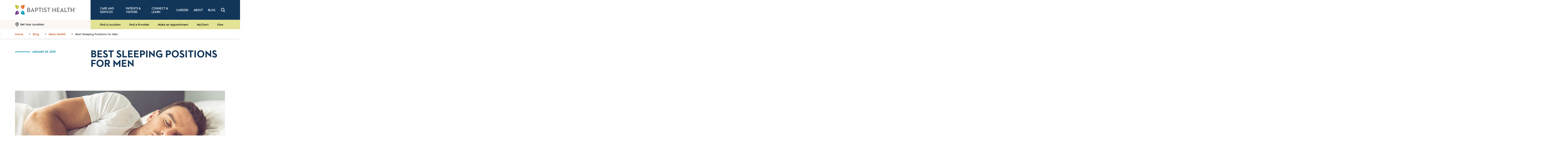

--- FILE ---
content_type: text/html; charset=utf-8
request_url: https://www.baptisthealth.com/blog/mens-health/best-sleeping-positions-for-men
body_size: 18532
content:



<!doctype html>
<html class="no-js" lang="en">
<head>
    
    


<meta charset="utf-8" />
<meta http-equiv="x-ua-compatible" content="ie=edge">
<meta name="viewport" content="width=device-width, initial-scale=1.0">

<title>Best Sleeping Positions for Men - Baptist Health</title>
<meta name="description" content="For many men, sleep is just one more thing at the bottom of the list of all that needs to be done in a day. It seems like wasted time that...">

<script>
    document.querySelector('html').classList.remove('no-js');
</script>
<script>
    lazySizesConfig = {
        init: false,
        autoUnload: false,
        unloadPixelThreshold: 1000
    }
</script>

    <script type="text/javascript">
        !function (T, l, y) { var S = T.location, k = "script", D = "instrumentationKey", C = "ingestionendpoint", I = "disableExceptionTracking", E = "ai.device.", b = "toLowerCase", w = "crossOrigin", N = "POST", e = "appInsightsSDK", t = y.name || "appInsights"; (y.name || T[e]) && (T[e] = t); var n = T[t] || function (d) { var g = !1, f = !1, m = { initialize: !0, queue: [], sv: "5", version: 2, config: d }; function v(e, t) { var n = {}, a = "Browser"; return n[E + "id"] = a[b](), n[E + "type"] = a, n["ai.operation.name"] = S && S.pathname || "_unknown_", n["ai.internal.sdkVersion"] = "javascript:snippet_" + (m.sv || m.version), { time: function () { var e = new Date; function t(e) { var t = "" + e; return 1 === t.length && (t = "0" + t), t } return e.getUTCFullYear() + "-" + t(1 + e.getUTCMonth()) + "-" + t(e.getUTCDate()) + "T" + t(e.getUTCHours()) + ":" + t(e.getUTCMinutes()) + ":" + t(e.getUTCSeconds()) + "." + ((e.getUTCMilliseconds() / 1e3).toFixed(3) + "").slice(2, 5) + "Z" }(), iKey: e, name: "Microsoft.ApplicationInsights." + e.replace(/-/g, "") + "." + t, sampleRate: 100, tags: n, data: { baseData: { ver: 2 } } } } var h = d.url || y.src; if (h) { function a(e) { var t, n, a, i, r, o, s, c, u, p, l; g = !0, m.queue = [], f || (f = !0, t = h, s = function () { var e = {}, t = d.connectionString; if (t) for (var n = t.split(";"), a = 0; a < n.length; a++) { var i = n[a].split("="); 2 === i.length && (e[i[0][b]()] = i[1]) } if (!e[C]) { var r = e.endpointsuffix, o = r ? e.location : null; e[C] = "https://" + (o ? o + "." : "") + "dc." + (r || "services.visualstudio.com") } return e }(), c = s[D] || d[D] || "", u = s[C], p = u ? u + "/v2/track" : d.endpointUrl, (l = []).push((n = "SDK LOAD Failure: Failed to load Application Insights SDK script (See stack for details)", a = t, i = p, (o = (r = v(c, "Exception")).data).baseType = "ExceptionData", o.baseData.exceptions = [{ typeName: "SDKLoadFailed", message: n.replace(/\./g, "-"), hasFullStack: !1, stack: n + "\nSnippet failed to load [" + a + "] -- Telemetry is disabled\nHelp Link: https://go.microsoft.com/fwlink/?linkid=2128109\nHost: " + (S && S.pathname || "_unknown_") + "\nEndpoint: " + i, parsedStack: [] }], r)), l.push(function (e, t, n, a) { var i = v(c, "Message"), r = i.data; r.baseType = "MessageData"; var o = r.baseData; return o.message = 'AI (Internal): 99 message:"' + ("SDK LOAD Failure: Failed to load Application Insights SDK script (See stack for details) (" + n + ")").replace(/\"/g, "") + '"', o.properties = { endpoint: a }, i }(0, 0, t, p)), function (e, t) { if (JSON) { var n = T.fetch; if (n && !y.useXhr) n(t, { method: N, body: JSON.stringify(e), mode: "cors" }); else if (XMLHttpRequest) { var a = new XMLHttpRequest; a.open(N, t), a.setRequestHeader("Content-type", "application/json"), a.send(JSON.stringify(e)) } } }(l, p)) } function i(e, t) { f || setTimeout(function () { !t && m.core || a() }, 500) } var e = function () { var n = l.createElement(k); n.src = h; var e = y[w]; return !e && "" !== e || "undefined" == n[w] || (n[w] = e), n.onload = i, n.onerror = a, n.onreadystatechange = function (e, t) { "loaded" !== n.readyState && "complete" !== n.readyState || i(0, t) }, n }(); y.ld < 0 ? l.getElementsByTagName("head")[0].appendChild(e) : setTimeout(function () { l.getElementsByTagName(k)[0].parentNode.appendChild(e) }, y.ld || 0) } try { m.cookie = l.cookie } catch (p) { } function t(e) { for (; e.length;)!function (t) { m[t] = function () { var e = arguments; g || m.queue.push(function () { m[t].apply(m, e) }) } }(e.pop()) } var n = "track", r = "TrackPage", o = "TrackEvent"; t([n + "Event", n + "PageView", n + "Exception", n + "Trace", n + "DependencyData", n + "Metric", n + "PageViewPerformance", "start" + r, "stop" + r, "start" + o, "stop" + o, "addTelemetryInitializer", "setAuthenticatedUserContext", "clearAuthenticatedUserContext", "flush"]), m.SeverityLevel = { Verbose: 0, Information: 1, Warning: 2, Error: 3, Critical: 4 }; var s = (d.extensionConfig || {}).ApplicationInsightsAnalytics || {}; if (!0 !== d[I] && !0 !== s[I]) { var c = "onerror"; t(["_" + c]); var u = T[c]; T[c] = function (e, t, n, a, i) { var r = u && u(e, t, n, a, i); return !0 !== r && m["_" + c]({ message: e, url: t, lineNumber: n, columnNumber: a, error: i }), r }, d.autoExceptionInstrumented = !0 } return m }(y.cfg); function a() { y.onInit && y.onInit(n) } (T[t] = n).queue && 0 === n.queue.length ? (n.queue.push(a), n.trackPageView({})) : a() }(window, document, {
            src: "https://js.monitor.azure.com/scripts/b/ai.2.min.js",
            crossOrigin: "anonymous",
            cfg: {
                instrumentationKey: "178d8495-a23f-451b-8956-65e7b85b72f7"
            }
        });
    </script>

<meta property="og:title" content="Best Sleeping Positions for Men - Baptist Health">
<meta property="og:description" content="For many men, sleep is just one more thing at the bottom of the list of all that needs to be done in a day. It seems like wasted time that...">
<meta property="og:url" content="https://www.baptisthealth.com/blog/mens-health/best-sleeping-positions-for-men">
<meta property="og:image" content="https://www.baptisthealth.com/-/media/images/migrated/blog-images/teaser-images/man-sleeping.jpg?rev=fdc7ec3b04df47d4a7e3700081675352">



<meta name="twitter:card" content="summary"> 
<meta name="twitter:site" content=""> 
<meta name="twitter:url" content="https://www.baptisthealth.com/blog/mens-health/best-sleeping-positions-for-men">
<meta name="twitter:title" content="Best Sleeping Positions for Men - Baptist Health">
<meta name="twitter:description" content="For many men, sleep is just one more thing at the bottom of the list of all that needs to be done in a day. It seems like wasted time that...">
<meta name="twitter:image" content="https://www.baptisthealth.com/-/media/images/migrated/blog-images/teaser-images/man-sleeping.jpg?rev=fdc7ec3b04df47d4a7e3700081675352"> 


<meta name="contextId" id="contextId" content="{B63960EC-A3C9-46EF-9521-A3E8D18D0E74}" />

    <meta name="serviceLine" content="Blog" />

    <link rel="canonical" href="https://www.baptisthealth.com/blog/mens-health/best-sleeping-positions-for-men">

<link rel="shortcut icon" href="/assets/images/static/favicon-bhs.ico" />


<link rel="stylesheet" href="/assets/css/global.css?v=639011655440000000">
    <link rel="stylesheet" href="/assets/css/bhs-theme.css?v=639011655210000000">

<script src=https://assets.adobedtm.com/bb5ff6856d4c/6b04d33cf842/launch-b571206496c8.min.js async></script>

<style>
  .cc-window { display: none !important; }
</style>

<meta property="og:site_name" content="Baptist Health" />

<!-- Ahrefs analytics: standalone script tag, no extra <script> wrapper -->
<script src="https://analytics.ahrefs.com/analytics.js" data-key="sgqSyXV1B0K3FJD5/9wTOQ" async></script>

<!-- Invoca Call Tracking Script -->
<script>
  (function(i,n,v,o,c,a) { i.InvocaTagId = o; var s = n.createElement('script'); s.type = 'text/javascript';
    s.async = true; s.src = ('https:' === n.location.protocol ? 'https://' : 'http://' ) + v;
    var fs = n.getElementsByTagName('script')[0]; fs.parentNode.insertBefore(s, fs);
  })(window, document, 'solutions.invocacdn.com/js/invoca-latest.min.js', '2081/4180783415');
</script>





    
    
</head>
<body id="body" data-theme="bhs">
    
    <nav class="skip-links">
        <a href="#main" class="show-on-focus js-skip-link">Skip to main content</a>
        <a href="#nav" class="show-on-focus js-skip-link">Skip to navigation</a>
        <a href="#search" class="show-on-focus js-skip-link">Skip to search</a>
    </nav>

    

<div class="header-sticky-container sticky-container" data-sticky-container>
    <header class="header js-header" data-margin-top="0" data-sticky data-sticky-on="small">

        



        
        <div class="header-desktop show-for-tablet-l">
            <div class="primary-nav-container">
                <div class="primary-nav-left">
                    <a href="/" class="primary-nav__logo-link"><img class="primary-nav__logo" src="/-/media/images/site-assets/bhslogo.svg?rev=85582a7caf1d49338532badbc81ab793" alt="Baptist Health Logo"></a>
                </div>

                <div class="primary-nav-right">
                    <nav class="main-nav" aria-label="Desktop Global Navigation">
                        <ul class="main-nav__items dropdown menu js-main-nav-desktop" data-dropdown-menu>
                                <li class="main-nav__item">
                                    <a href="/care-services"  class="main-nav__link">Care and Services</a>

                                        <ul class="main-nav__flyout">
                                            <div class="flyout__content">
                                                    <ul class="flyout__link-items">
                                                            <li class="flyout__item flyout__item--primary">
                                                                <a href="/care-services/services"  class="flyout__link">Services<svg width="50" height="50" viewBox="0 0 50 50" class="icon icon--chevron-right" aria-hidden="true"><use xlink:href="/assets/images/static/icons.svg#chevron-right"></use></svg></a>
                                                            </li>
                                                                                                                    <li class="flyout__item">
                                                                <a href="/care-services/services/behavioral-health"  class="flyout__link">Behavioral Health Services</a>
                                                            </li>
                                                            <li class="flyout__item">
                                                                <a href="/care-services/services/cancer-care"  class="flyout__link">Cancer Care</a>
                                                            </li>
                                                            <li class="flyout__item">
                                                                <a href="/care-services/services/gastroenterology"  class="flyout__link">Gastroenterology</a>
                                                            </li>
                                                            <li class="flyout__item">
                                                                <a href="/care-services/services/heart-care"  class="flyout__link">Heart Care</a>
                                                            </li>
                                                            <li class="flyout__item">
                                                                <a href="/care-services/services/imaging-diagnostics"  class="flyout__link">Imaging and Diagnostics</a>
                                                            </li>
                                                            <li class="flyout__item">
                                                                <a href="/care-services/services/mother-baby-care"  class="flyout__link">Mother and Baby Care</a>
                                                            </li>
                                                            <li class="flyout__item">
                                                                <a href="/care-services/services/neurology-stroke-care"  class="flyout__link">Neurology and Stroke Care</a>
                                                            </li>
                                                            <li class="flyout__item">
                                                                <a href="/care-services/services/ortho-sports-medicine"  class="flyout__link">Ortho and Sports Medicine</a>
                                                            </li>
                                                            <li class="flyout__item">
                                                                <a href="/care-services/services/primary-care"  class="flyout__link">Primary Care</a>
                                                            </li>
                                                            <li class="flyout__item">
                                                                <a href="/care-services/services/weight-loss"  class="flyout__link">Weight Loss</a>
                                                            </li>
                                                    </ul>
                                                    <ul class="flyout__link-items">
                                                            <li class="flyout__item flyout__item--primary">
                                                                <a href="/care-services/types-of-care"  class="flyout__link">Types of Care<svg width="50" height="50" viewBox="0 0 50 50" class="icon icon--chevron-right" aria-hidden="true"><use xlink:href="/assets/images/static/icons.svg#chevron-right"></use></svg></a>
                                                            </li>
                                                                                                                    <li class="flyout__item">
                                                                <a href="/care-services/types-of-care/emergency-care"  class="flyout__link">Emergency Care</a>
                                                            </li>
                                                            <li class="flyout__item">
                                                                <a href="/care-services/types-of-care/urgent-care"  class="flyout__link">Urgent Care</a>
                                                            </li>
                                                            <li class="flyout__item">
                                                                <a href="/care-services/types-of-care/virtual-care"  class="flyout__link">Virtual Care</a>
                                                            </li>
                                                            <li class="flyout__item">
                                                                <a href="/care-services/types-of-care/care-finder"  class="flyout__link">Care Finder</a>
                                                            </li>
                                                    </ul>
                                                    <ul class="flyout__link-items">
                                                            <li class="flyout__item flyout__item--primary">
                                                                <a href="/care-services/conditions-treatments"  class="flyout__link">Conditions &amp; Treatments<svg width="50" height="50" viewBox="0 0 50 50" class="icon icon--chevron-right" aria-hidden="true"><use xlink:href="/assets/images/static/icons.svg#chevron-right"></use></svg></a>
                                                            </li>
                                                                                                                    <li class="flyout__item">
                                                                <a href="/care-services/conditions-treatments/leftsided-heart-failure"  class="flyout__link">Left Sided Heart Failure</a>
                                                            </li>
                                                            <li class="flyout__item">
                                                                <a href="/care-services/conditions-treatments/hormonal-imbalance"  class="flyout__link">Hormonal Imbalance in Women</a>
                                                            </li>
                                                            <li class="flyout__item">
                                                                <a href="/care-services/conditions-treatments/low-ejection-fraction-low-ef"  class="flyout__link">Low Ejection Fraction</a>
                                                            </li>
                                                            <li class="flyout__item">
                                                                <a href="/care-services/conditions-treatments/cerebral-atrophy"  class="flyout__link">Cerebral Atrophy</a>
                                                            </li>
                                                            <li class="flyout__item">
                                                                <a href="/care-services/conditions-treatments/radial-nerve-palsy"  class="flyout__link">Radial Nerve Palsy</a>
                                                            </li>
                                                    </ul>
                                                    <ul class="flyout__link-items">
                                                            <li class="flyout__item flyout__item--primary">
                                                                <a href="/connect-learn/digital-health"  class="flyout__link">Digital Health<svg width="50" height="50" viewBox="0 0 50 50" class="icon icon--chevron-right" aria-hidden="true"><use xlink:href="/assets/images/static/icons.svg#chevron-right"></use></svg></a>
                                                            </li>
                                                                                                                    <li class="flyout__item">
                                                                <a href="/mychart"  class="flyout__link">MyChart</a>
                                                            </li>
                                                            <li class="flyout__item">
                                                                <a href="/make-an-appointment"  class="flyout__link">Make an Appointment</a>
                                                            </li>
                                                            <li class="flyout__item">
                                                                <a href="/patients-visitors/planning/health-risk-assessments"  class="flyout__link">Health Risk Assessments</a>
                                                            </li>
                                                    </ul>
                                            </div>
                                        </ul>
                                </li>
                                <li class="main-nav__item">
                                    <a href="/patients-visitors"  class="main-nav__link">Patients &amp; Visitors</a>

                                        <ul class="main-nav__flyout">
                                            <div class="flyout__content">
                                                    <ul class="flyout__link-items">
                                                            <li class="flyout__item flyout__item--primary">
                                                                <a href="/patients-visitors/planning"  class="flyout__link">Planning<svg width="50" height="50" viewBox="0 0 50 50" class="icon icon--chevron-right" aria-hidden="true"><use xlink:href="/assets/images/static/icons.svg#chevron-right"></use></svg></a>
                                                            </li>
                                                                                                                    <li class="flyout__item">
                                                                <a href="/patients-visitors/planning/health-risk-assessments"  class="flyout__link">Health Risk Assessments</a>
                                                            </li>
                                                            <li class="flyout__item">
                                                                <a href="/patients-visitors/after-your-visit/billing-information/financial-assistance"  class="flyout__link">Financial Assistance</a>
                                                            </li>
                                                            <li class="flyout__item">
                                                                <a href="/patients-visitors/planning/patient-scheduling"  class="flyout__link">Patient Scheduling</a>
                                                            </li>
                                                            <li class="flyout__item">
                                                                <a href="/patients-visitors/planning/price-transparency"  class="flyout__link">Price Transparency</a>
                                                            </li>
                                                            <li class="flyout__item">
                                                                <a href="/patients-visitors/planning/price-estimator"  class="flyout__link">Price Estimator</a>
                                                            </li>
                                                    </ul>
                                                    <ul class="flyout__link-items">
                                                            <li class="flyout__item flyout__item--primary">
                                                                <a href="/patients-visitors/before-your-visit"  class="flyout__link">Before Your Visit<svg width="50" height="50" viewBox="0 0 50 50" class="icon icon--chevron-right" aria-hidden="true"><use xlink:href="/assets/images/static/icons.svg#chevron-right"></use></svg></a>
                                                            </li>
                                                                                                                    <li class="flyout__item">
                                                                <a href="/patients-visitors/before-your-visit/visitor-guidelines"  class="flyout__link">Visitor Guidelines</a>
                                                            </li>
                                                            <li class="flyout__item">
                                                                <a href="/mychart"  class="flyout__link">Sign Up for MyChart</a>
                                                            </li>
                                                            <li class="flyout__item">
                                                                <a href="/patients-visitors/before-your-visit/preregister"  class="flyout__link">Pre-register</a>
                                                            </li>
                                                            <li class="flyout__item">
                                                                <a href="/patients-visitors/before-your-visit/patient-forms"  class="flyout__link">Patient Forms</a>
                                                            </li>
                                                            <li class="flyout__item">
                                                                <a href="/patients-visitors/before-your-visit/no-surprises-act"  class="flyout__link">No Surprises Act</a>
                                                            </li>
                                                            <li class="flyout__item">
                                                                <a href="/patients-visitors/before-your-visit/advance-care-planning"  class="flyout__link">Advance Care Planning</a>
                                                            </li>
                                                    </ul>
                                                    <ul class="flyout__link-items">
                                                            <li class="flyout__item flyout__item--primary">
                                                                <a href="/patients-visitors/during-your-visit"  class="flyout__link">During Your Visit<svg width="50" height="50" viewBox="0 0 50 50" class="icon icon--chevron-right" aria-hidden="true"><use xlink:href="/assets/images/static/icons.svg#chevron-right"></use></svg></a>
                                                            </li>
                                                                                                                    <li class="flyout__item">
                                                                <a href="/patients-visitors/during-your-visit/patient-safety-and-quality"  class="flyout__link">Patient Safety and Quality</a>
                                                            </li>
                                                            <li class="flyout__item">
                                                                <a href="/patients-visitors/during-your-visit/pastoral-and-spiritual-care"  class="flyout__link">Pastoral/Spiritual Care</a>
                                                            </li>
                                                    </ul>
                                                    <ul class="flyout__link-items">
                                                            <li class="flyout__item flyout__item--primary">
                                                                <a href="/patients-visitors/after-your-visit"  class="flyout__link">After Your Visit<svg width="50" height="50" viewBox="0 0 50 50" class="icon icon--chevron-right" aria-hidden="true"><use xlink:href="/assets/images/static/icons.svg#chevron-right"></use></svg></a>
                                                            </li>
                                                                                                                    <li class="flyout__item">
                                                                <a href="/patients-visitors/after-your-visit/going-home"  class="flyout__link">Going Home</a>
                                                            </li>
                                                            <li class="flyout__item">
                                                                <a href="/patients-visitors/after-your-visit/billing-information"  class="flyout__link">Billing and Financial Information</a>
                                                            </li>
                                                            <li class="flyout__item">
                                                                <a href="/patients-visitors/after-your-visit/billing-information/online-bill-pay"  class="flyout__link">Online Bill Pay</a>
                                                            </li>
                                                            <li class="flyout__item">
                                                                <a href="/patients-visitors/after-your-visit/patient-experience"  class="flyout__link">Patient Experience</a>
                                                            </li>
                                                            <li class="flyout__item">
                                                                <a href="/patients-visitors/after-your-visit/medical-records"  class="flyout__link">Medical Records</a>
                                                            </li>
                                                    </ul>
                                            </div>
                                        </ul>
                                </li>
                                <li class="main-nav__item">
                                    <a href="/connect-learn"  class="main-nav__link">Connect &amp; Learn</a>

                                        <ul class="main-nav__flyout">
                                            <div class="flyout__content">
                                                    <ul class="flyout__link-items">
                                                            <li class="flyout__item flyout__item--primary">
                                                                <a href="/connect-learn/community-health-outreach"  class="flyout__link">Community Health And Outreach<svg width="50" height="50" viewBox="0 0 50 50" class="icon icon--chevron-right" aria-hidden="true"><use xlink:href="/assets/images/static/icons.svg#chevron-right"></use></svg></a>
                                                            </li>
                                                                                                                    <li class="flyout__item">
                                                                <a href="/connect-learn/community-health-outreach/patient-stories"  class="flyout__link">Patient Stories</a>
                                                            </li>
                                                            <li class="flyout__item">
                                                                <a href="/connect-learn/community-health-outreach/community-report"  class="flyout__link">Community Report</a>
                                                            </li>
                                                            <li class="flyout__item">
                                                                <a href="/connect-learn/community-health-outreach/community-health-needs-assessments"  class="flyout__link">Community Health Needs Assessments</a>
                                                            </li>
                                                            <li class="flyout__item">
                                                                <a href="/connect-learn/community-health-outreach/outreach-programs"  class="flyout__link">Outreach Programs</a>
                                                            </li>
                                                            <li class="flyout__item">
                                                                <a href="/connect-learn/volunteer-opportunities"  class="flyout__link">Volunteer Opportunities</a>
                                                            </li>
                                                    </ul>
                                                    <ul class="flyout__link-items">
                                                            <li class="flyout__item flyout__item--primary">
                                                                <a href="https://events.baptisthealth.com/" target="_blank" class="flyout__link">Events &amp; Classes<svg width="50" height="50" viewBox="0 0 50 50" class="icon icon--chevron-right" aria-hidden="true"><use xlink:href="/assets/images/static/icons.svg#chevron-right"></use></svg></a>
                                                            </li>
                                                                                                                    <li class="flyout__item">
                                                                <a href="/connect-learn/community-employee-residency-education/education"  class="flyout__link">Education</a>
                                                            </li>
                                                            <li class="flyout__item">
                                                                <a href="/connect-learn/community-employee-residency-education/pharmacy-residencies"  class="flyout__link">PGY1 Pharmacy Residencies</a>
                                                            </li>
                                                    </ul>
                                                    <ul class="flyout__link-items">
                                                            <li class="flyout__item flyout__item--primary">
                                                                <a href="/connect-learn/covid19"  class="flyout__link">COVID-19<svg width="50" height="50" viewBox="0 0 50 50" class="icon icon--chevron-right" aria-hidden="true"><use xlink:href="/assets/images/static/icons.svg#chevron-right"></use></svg></a>
                                                            </li>
                                                                                                                    <li class="flyout__item">
                                                                <a href="/connect-learn/covid19/covid19-resources"  class="flyout__link">Covid-19 Resources</a>
                                                            </li>
                                                            <li class="flyout__item">
                                                                <a href="/connect-learn/covid19/vaccine-information"  class="flyout__link">COVID-19 Vaccine Information</a>
                                                            </li>
                                                            <li class="flyout__item">
                                                                <a href="/connect-learn/covid19/stay-safe"  class="flyout__link">Stay Safe</a>
                                                            </li>
                                                    </ul>
                                                    <ul class="flyout__link-items">
                                                            <li class="flyout__item flyout__item--primary">
                                                                <a href="/connect-learn/research"  class="flyout__link">Research<svg width="50" height="50" viewBox="0 0 50 50" class="icon icon--chevron-right" aria-hidden="true"><use xlink:href="/assets/images/static/icons.svg#chevron-right"></use></svg></a>
                                                            </li>
                                                                                                                    <li class="flyout__item">
                                                                <a href="/connect-learn/research/search-clinical-trials"  class="flyout__link">Search Clinical Trials</a>
                                                            </li>
                                                            <li class="flyout__item">
                                                                <a href="/connect-learn/research/about-our-research-program"  class="flyout__link">About Our Research Program</a>
                                                            </li>
                                                            <li class="flyout__item">
                                                                <a href="/connect-learn/research/patient-testimonials"  class="flyout__link">Patient Testimonials</a>
                                                            </li>
                                                            <li class="flyout__item">
                                                                <a href="/connect-learn/research/areas-of-research"  class="flyout__link">Areas of Research</a>
                                                            </li>
                                                    </ul>
                                            </div>
                                        </ul>
                                </li>
                                <li class="main-nav__item">
                                    <a href="/careers"  class="main-nav__link">Careers</a>

                                        <ul class="main-nav__flyout">
                                            <div class="flyout__content">
                                                    <ul class="flyout__link-items">
                                                            <li class="flyout__item flyout__item--primary">
                                                                <a href="/careers/why-choose-baptist-health"  class="flyout__link">Why Choose Baptist Health<svg width="50" height="50" viewBox="0 0 50 50" class="icon icon--chevron-right" aria-hidden="true"><use xlink:href="/assets/images/static/icons.svg#chevron-right"></use></svg></a>
                                                            </li>
                                                                                                                    <li class="flyout__item">
                                                                <a href="/careers/why-choose-baptist-health/our-mission-vision-values"  class="flyout__link">Our Mission, Vision and Values</a>
                                                            </li>
                                                            <li class="flyout__item">
                                                                <a href="/careers/why-choose-baptist-health/our-culture"  class="flyout__link">Our Culture</a>
                                                            </li>
                                                            <li class="flyout__item">
                                                                <a href="/careers/why-choose-baptist-health/benefits-incentives"  class="flyout__link">Benefits and Incentives</a>
                                                            </li>
                                                            <li class="flyout__item">
                                                                <a href="/careers/why-choose-baptist-health/top-places-to-work"  class="flyout__link">Top Places to Work</a>
                                                            </li>
                                                    </ul>
                                                    <ul class="flyout__link-items">
                                                            <li class="flyout__item flyout__item--primary">
                                                                <a href="/careers/search-all-jobs"  class="flyout__link">Search All Jobs<svg width="50" height="50" viewBox="0 0 50 50" class="icon icon--chevron-right" aria-hidden="true"><use xlink:href="/assets/images/static/icons.svg#chevron-right"></use></svg></a>
                                                            </li>
                                                                                                                    <li class="flyout__item">
                                                                <a href="https://bhs.wd1.myworkdayjobs.com/careers?q=Nursing" target="_blank" class="flyout__link">Nursing Job Openings</a>
                                                            </li>
                                                            <li class="flyout__item">
                                                                <a href="https://bhs.wd1.myworkdayjobs.com/careers?jobFamilyGroup=2a040455651a01b199af293fe6833526" target="_blank" class="flyout__link">Pharmacy Openings</a>
                                                            </li>
                                                            <li class="flyout__item">
                                                                <a href="https://bhs.wd1.myworkdayjobs.com/careers" target="_blank" class="flyout__link">Non-clinical Job Openings</a>
                                                            </li>
                                                    </ul>
                                                    <ul class="flyout__link-items">
                                                            <li class="flyout__item flyout__item--primary">
                                                                <a href="/careers/physician-recruitment"  class="flyout__link">Physician and APC Recruitment<svg width="50" height="50" viewBox="0 0 50 50" class="icon icon--chevron-right" aria-hidden="true"><use xlink:href="/assets/images/static/icons.svg#chevron-right"></use></svg></a>
                                                            </li>
                                                                                                                    <li class="flyout__item">
                                                                <a href="/careers/physician-recruitment/why-join-baptist-health/provider-testimonials"  class="flyout__link">Provider Testimonials</a>
                                                            </li>
                                                            <li class="flyout__item">
                                                                <a href="/careers/physician-recruitment/primary-care"  class="flyout__link">Primary Care</a>
                                                            </li>
                                                            <li class="flyout__item">
                                                                <a href="/careers/physician-recruitment/our-communities"  class="flyout__link">Our Communities</a>
                                                            </li>
                                                    </ul>
                                            </div>
                                        </ul>
                                </li>
                                <li class="main-nav__item">
                                    <a href="/about"  class="main-nav__link">About</a>

                                        <ul class="main-nav__flyout">
                                            <div class="flyout__content">
                                                    <ul class="flyout__link-items">
                                                            <li class="flyout__item flyout__item--primary">
                                                                <a href="/about"  class="flyout__link">About<svg width="50" height="50" viewBox="0 0 50 50" class="icon icon--chevron-right" aria-hidden="true"><use xlink:href="/assets/images/static/icons.svg#chevron-right"></use></svg></a>
                                                            </li>
                                                                                                                    <li class="flyout__item">
                                                                <a href="/about/news-center"  class="flyout__link">News Center</a>
                                                            </li>
                                                            <li class="flyout__item">
                                                                <a href="/about/physician-resources"  class="flyout__link">Physician Resources</a>
                                                            </li>
                                                            <li class="flyout__item">
                                                                <a href="/about/contact-us"  class="flyout__link">Contact Us</a>
                                                            </li>
                                                    </ul>
                                                    <ul class="flyout__link-items">
                                                            <li class="flyout__item flyout__item--primary">
                                                                <a href="/locations"  class="flyout__link">Find a Location<svg width="50" height="50" viewBox="0 0 50 50" class="icon icon--chevron-right" aria-hidden="true"><use xlink:href="/assets/images/static/icons.svg#chevron-right"></use></svg></a>
                                                            </li>
                                                                                                                    <li class="flyout__item">
                                                                <a href="/locations/baptist-health-corbin"  class="flyout__link">Baptist Health Corbin</a>
                                                            </li>
                                                            <li class="flyout__item">
                                                                <a href="/locations/baptist-health-floyd"  class="flyout__link">Baptist Health Floyd</a>
                                                            </li>
                                                            <li class="flyout__item">
                                                                <a href="/locations/baptist-health-hardin"  class="flyout__link">Baptist Health Hardin</a>
                                                            </li>
                                                            <li class="flyout__item">
                                                                <a href="/locations/baptist-health-la-grange"  class="flyout__link">Baptist Health La Grange</a>
                                                            </li>
                                                            <li class="flyout__item">
                                                                <a href="/locations/baptist-health-lexington"  class="flyout__link">Baptist Health Lexington</a>
                                                            </li>
                                                            <li class="flyout__item">
                                                                <a href="/locations/baptist-health-louisville"  class="flyout__link">Baptist Health Louisville</a>
                                                            </li>
                                                            <li class="flyout__item">
                                                                <a href="/locations/baptist-health-paducah"  class="flyout__link">Baptist Health Paducah</a>
                                                            </li>
                                                            <li class="flyout__item">
                                                                <a href="/locations/baptist-health-richmond"  class="flyout__link">Baptist Health Richmond</a>
                                                            </li>
                                                            <li class="flyout__item">
                                                                <a href="https://baptisthealthdeaconess.com/" target="_blank" class="flyout__link">Baptist Health Deaconess Madisonville</a>
                                                            </li>
                                                    </ul>
                                                    <ul class="flyout__link-items">
                                                                                                                    <li class="flyout__item">
                                                                <a href="/make-an-appointment"  class="flyout__link">Make an Appointment</a>
                                                            </li>
                                                            <li class="flyout__item">
                                                                <a href="/mychart"  class="flyout__link">MyChart</a>
                                                            </li>
                                                            <li class="flyout__item">
                                                                <a href="/patients-visitors/after-your-visit/medical-records"  class="flyout__link">Medical Records</a>
                                                            </li>
                                                            <li class="flyout__item">
                                                                <a href="/patients-visitors/planning/health-risk-assessments"  class="flyout__link">Health Risk Assessments</a>
                                                            </li>
                                                    </ul>
                                            </div>
                                        </ul>
                                </li>
                                <li class="main-nav__item">
                                    <a href="/blog"  class="main-nav__link">Blog</a>

                                        <ul class="main-nav__flyout">
                                            <div class="flyout__content">
                                                    <ul class="flyout__link-items">
                                                            <li class="flyout__item flyout__item--primary">
                                                                <a href="/blog/all-articles"  class="flyout__link">Explore Flourish<svg width="50" height="50" viewBox="0 0 50 50" class="icon icon--chevron-right" aria-hidden="true"><use xlink:href="/assets/images/static/icons.svg#chevron-right"></use></svg></a>
                                                            </li>
                                                                                                                    <li class="flyout__item">
                                                                <a href="/blog/ask-the-doctor"  class="flyout__link">Ask The Doctor</a>
                                                            </li>
                                                            <li class="flyout__item">
                                                                <a href="/blog/baptist-health"  class="flyout__link">Baptist Health</a>
                                                            </li>
                                                            <li class="flyout__item">
                                                                <a href="/blog/cancer-care"  class="flyout__link">Cancer Care</a>
                                                            </li>
                                                            <li class="flyout__item">
                                                                <a href="/blog/covid19"  class="flyout__link">COVID19</a>
                                                            </li>
                                                            <li class="flyout__item">
                                                                <a href="/blog/digestive-health"  class="flyout__link">Digestive Health</a>
                                                            </li>
                                                            <li class="flyout__item">
                                                                <a href="/blog/emergency-care"  class="flyout__link">Emergency Care</a>
                                                            </li>
                                                            <li class="flyout__item">
                                                                <a href="/blog/family-health"  class="flyout__link">Family Health</a>
                                                            </li>
                                                            <li class="flyout__item">
                                                                <a href="/blog/family-medicine"  class="flyout__link">Family Medicine</a>
                                                            </li>
                                                            <li class="flyout__item">
                                                                <a href="/blog/general-surgery"  class="flyout__link">General Surgery</a>
                                                            </li>
                                                    </ul>
                                                    <ul class="flyout__link-items">
                                                                                                                    <li class="flyout__item">
                                                                <a href="/blog/health-and-wellness"  class="flyout__link">Health  Wellness</a>
                                                            </li>
                                                            <li class="flyout__item">
                                                                <a href="/blog/healthtalks"  class="flyout__link">Healthtalks</a>
                                                            </li>
                                                            <li class="flyout__item">
                                                                <a href="/blog/healthy-living"  class="flyout__link">Healthy Living</a>
                                                            </li>
                                                            <li class="flyout__item">
                                                                <a href="/blog/heart-care"  class="flyout__link">Heart Care</a>
                                                            </li>
                                                            <li class="flyout__item">
                                                                <a href="/blog/mens-health"  class="flyout__link">Mens Health</a>
                                                            </li>
                                                            <li class="flyout__item">
                                                                <a href="/blog/mother-and-baby-care"  class="flyout__link">Mother  Baby Care</a>
                                                            </li>
                                                            <li class="flyout__item">
                                                                <a href="/blog/patient-safety"  class="flyout__link">Patient Safety</a>
                                                            </li>
                                                            <li class="flyout__item">
                                                                <a href="/blog/patient-stories"  class="flyout__link">Patient Stories</a>
                                                            </li>
                                                            <li class="flyout__item">
                                                                <a href="/blog/podcast"  class="flyout__link">Podcast</a>
                                                            </li>
                                                    </ul>
                                                    <ul class="flyout__link-items">
                                                                                                                    <li class="flyout__item">
                                                                <a href="/blog/preventative-health"  class="flyout__link">Preventative Health</a>
                                                            </li>
                                                            <li class="flyout__item">
                                                                <a href="/blog/pulmonary"  class="flyout__link">Pulmonary</a>
                                                            </li>
                                                            <li class="flyout__item">
                                                                <a href="/blog/recipes"  class="flyout__link">Recipes</a>
                                                            </li>
                                                            <li class="flyout__item">
                                                                <a href="/blog/sports-medicine"  class="flyout__link">Sports Medicine</a>
                                                            </li>
                                                            <li class="flyout__item">
                                                                <a href="/blog/vaccine"  class="flyout__link">Vaccine</a>
                                                            </li>
                                                            <li class="flyout__item">
                                                                <a href="/blog/virtual-care"  class="flyout__link">Virtual Care</a>
                                                            </li>
                                                            <li class="flyout__item">
                                                                <a href="/blog/weight-management"  class="flyout__link">Weight Management</a>
                                                            </li>
                                                            <li class="flyout__item">
                                                                <a href="/blog/womens-care"  class="flyout__link">Womens Care</a>
                                                            </li>
                                                            <li class="flyout__item">
                                                                <a href="/blog/wound-care"  class="flyout__link">Wound Care</a>
                                                            </li>
                                                    </ul>
                                            </div>
                                        </ul>
                                </li>
                        </ul>

                        <button type="button" class="primary-nav__search-toggle js-toggle-search" aria-label="Toggle Site Search">
                            <svg width="50" height="50" viewBox="0 0 50 50" class="icon icon--search" aria-hidden="true"><use xlink:href="/assets/images/static/icons.svg#search"></use></svg>
                        </button>
                        <div class="header-search__flyout js-search-flyout is-hidden" data-type="desktop">
                            <div class="flyout__content">
                                <form class="flyout__search js-hero-search" action="/search">
                                    <svg width="50" height="50" viewBox="0 0 50 50" class="icon icon--search" aria-hidden="true"><use xlink:href="/assets/images/static/icons.svg#search"></use></svg>
                                    <label for="header-search-input-desktop" class="show-for-sr">desktop Header Site Search</label>
                                    <input placeholder="How can we help you?" type="search" class="flyout__input js-typeahead-input"
                                            id="header-search-input-desktop"
                                            name="keyword"
                                            data-typeahead-type="all-care-data"
                                            data-typeahead-min-length="2"
                                            autocomplete="off">
                                    <button type="submit" class="flyout__submit button button--primary" aria-label="Submit Search">
                                        <span class="show-for-tablet-l">Search </span><svg width="50" height="50" viewBox="0 0 50 50" class="icon icon--chevron-right" aria-hidden="true"><use xlink:href="/assets/images/static/icons.svg#chevron-right"></use></svg>
                                    </button>
                                </form>
                                <div class="header-search__content">
                                    <h3 class="header-search__links-title"></h3>
                                    <ul class="header-search__links">
                                            <li><a href="/providers"  class="header-search__link">Search Providers</a></li>
                                            <li><a href="/locations"  class="header-search__link">Search Locations</a></li>
                                            <li><a href="/care-services/types-of-care/care-finder"  class="header-search__link">Find Care Now</a></li>
                                    </ul>
                                </div>
                                <button class="close-button js-close-search" type="button">
                                    <span class="show-for-sr">Close search flyout</span>
                                    <svg width="50" height="50" viewBox="0 0 50 50" class="icon icon--close" aria-hidden="true"><use xlink:href="/assets/images/static/icons.svg#close"></use></svg>
                                </button>
                            </div>
                        </div>
                    </nav>
                </div>
            </div>

            <div class="utility-nav-container">
                <div class="utility-nav-left">
                    <div class="utility__location js-locations-status" data-panel-type="nav">
                        <button class="utility__location-toggle js-toggle-location-panel" type="button">
                            <span class="utility__location-inner">
                            <svg width="50" height="50" viewBox="0 0 50 50" class="icon icon--map-pin" aria-hidden="true"><use xlink:href="/assets/images/static/icons.svg#map-pin"></use></svg>
                            <span class="utility__location-text js-preferred-location-text">Set Your Location</span>
                            <span class="utility__location-label is-hidden js-update-preferred-location">Update</span>
                            </span>
                        </button>

                        <div class="preferred-location js-preferred-location-panel" aria-hidden="true">
                            <span class="preferred-location__description">Providing your location allows us to show you nearby locations and doctors.</span>
                            <div class="preferred-location__input-wrap">
                                <label class="input__label">
                                    <span class="input__label-text">Set location with city or ZIP</span>
                                    <input class="input preferred-location__input js-preferred-location-input js-location-typeahead" type="search" autocomplete="false" placeholder="Enter Zip Code">
                                </label>
                                <button type="button" class="button button--primary js-preferred-location-submit" aria-label="Set preferred location"><span class="show-for-tablet-p">Set</span><svg width="50" height="50" viewBox="0 0 50 50" class="icon icon--chevron-right" aria-hidden="true"><use xlink:href="/assets/images/static/icons.svg#chevron-right"></use></svg>
                        </button>
                            </div>
                            <div class="preferred-location__current-block">
                                <span>Or...</span>
                                <button type="button" class="preferred-location__current js-use-current-location">
                                    <svg width="50" height="50" viewBox="0 0 50 50" class="icon icon--location" aria-hidden="true"><use xlink:href="/assets/images/static/icons.svg#location"></use></svg>
                                    <span class="button__text">Use my current location</span>
                                </button>
                            </div>
                            <button class="preferred-location__close js-preferred-location-close" aria-label="Close preferred location panel">
                                <svg width="50" height="50" viewBox="0 0 50 50" class="icon icon--close" aria-hidden="true"><use xlink:href="/assets/images/static/icons.svg#close"></use></svg>
                            </button>

                            <ul class="js-dictionary is-hidden" aria-hidden="true">
                                <li data-key="set-preferred-location">Set your location</li>
                                <li data-key="change-preferred-location">Change your location</li>
                                <li data-key="preferred-location-description">to see results near you</li>
                                <li data-key="near">Near</li>
                            </ul>
                        </div>

                        <ul class="js-dictionary is-hidden" aria-hidden="true">
                            <li data-key="set-my-location">Set Your Location</li>
                            <li data-key="update">Update</li>
                            <li data-key="clear-location">Clear Location</li>
                        </ul>
                    </div>
                </div>
                <div class="utility-nav-right">
                    <nav class="utility-nav" aria-label="Desktop Utility Navigation">
                        <ul class="utility-nav__items">
                                <li class="utility-nav__item">
                                    <a href="/locations"  class="utility-nav__link">Find a Location</a>
                                </li>
                                <li class="utility-nav__item">
                                    <a href="/providers"  class="utility-nav__link">Find a Provider</a>
                                </li>
                                <li class="utility-nav__item">
                                    <a href="/make-an-appointment"  class="utility-nav__link">Make an Appointment</a>
                                </li>
                                <li class="utility-nav__item">
                                    <a href="/mychart"  class="utility-nav__link">MyChart</a>
                                </li>
                                <li class="utility-nav__item">
                                    <a href="https://www.supportbaptisthealth.org"  class="utility-nav__link">Give</a>
                                </li>
                        </ul>
                    </nav>
                </div>
            </div>

            

    <div class="breadcrumbs">
        <nav aria-label="Breadcrumb Navigation">
            <ul>
                    <li>
                        <a class="breadcrumbs__link" href="/"><span>Home</span></a>
                    </li>
                    <li>
                        <a class="breadcrumbs__link" href="/blog"><span>Blog</span></a>
                    </li>
                    <li>
                        <a class="breadcrumbs__link" href="/blog/mens-health"><span>Mens Health</span></a>
                    </li>
                <li>
                    <span class="breadcrumbs__current">Best Sleeping Positions for Men</span>
                </li>
            </ul>
        </nav>
    </div>

        </div>

        
        <div class="header-mobile">
            <div class="header-mobile__primary">
                <a href="/" class="header-mobile__logo-link"><img class="header-mobile__logo" src="/-/media/images/site-assets/bhslogo.svg?rev=85582a7caf1d49338532badbc81ab793" alt="Baptist Health Logo"></a>

                <button type="button" class="header-mobile__search-toggle js-toggle-search" aria-label="Toggle Mobile Search">
                    <svg width="50" height="50" viewBox="0 0 50 50" class="icon icon--search" aria-hidden="true"><use xlink:href="/assets/images/static/icons.svg#search"></use></svg>
                </button>
                <button type="button" class="header-mobile__navigation-toggle js-toggle-mobile-nav" aria-label="Toggle Mobile Navigation">
                    <svg width="50" height="50" viewBox="0 0 50 50" class="icon icon--menu" aria-hidden="true"><use xlink:href="/assets/images/static/icons.svg#menu"></use></svg>
                </button>
            </div>

            <div class="header-mobile__secondary">
                <nav class="nav-utility__mobile nav-utility__mobile--secondary">
                        <li><a href="/locations" class="nav-utility__link">Find a Location</a></li>
                                            <li><a href="/providers" class="nav-utility__link">Find a Provider</a></li>
                </nav>
                <div class="utility__location js-locations-status" data-panel-type="nav">
                    <button class="utility__location-toggle js-toggle-location-panel" type="button">
                        <span class="utility__location-inner">
                            <svg width="50" height="50" viewBox="0 0 50 50" class="icon icon--map-pin" aria-hidden="true"><use xlink:href="/assets/images/static/icons.svg#map-pin"></use></svg>
                            <span class="utility__location-text js-preferred-location-text">Set Your Location</span>
                            <span class="utility__location-label is-hidden js-update-preferred-location">Update</span>
                        </span>
                    </button>

                    <div class="preferred-location js-preferred-location-panel" aria-hidden="true">
                        <span class="preferred-location__description">Providing your location allows us to show you nearby locations and doctors.</span>
                        <div class="preferred-location__input-wrap">
                            <label class="input__label">
                                <span class="input__label-text">Set location with city or ZIP</span>
                                <input class="input preferred-location__input js-preferred-location-input js-location-typeahead" type="search" autocomplete="false" placeholder="Enter Zip Code">
                            </label>
                            <button type="button" class="button button--primary js-preferred-location-submit" aria-label="Set preferred location">
                                <span class="show-for-tablet-p">Set</span><svg width="50" height="50" viewBox="0 0 50 50" class="icon icon--chevron-right" aria-hidden="true"><use xlink:href="/assets/images/static/icons.svg#chevron-right"></use></svg>
                            </button>
                        </div>
                        <div class="preferred-location__current-block">
                            <span>Or...</span>
                            <button type="button" class="preferred-location__current js-use-current-location">
                                <svg width="50" height="50" viewBox="0 0 50 50" class="icon icon--location" aria-hidden="true"><use xlink:href="/assets/images/static/icons.svg#location"></use></svg>
                                <span class="button__text">Use my current location</span>
                            </button>
                        </div>
                        <button class="preferred-location__close js-preferred-location-close" aria-label="Close preferred location panel">
                            <svg width="50" height="50" viewBox="0 0 50 50" class="icon icon--close" aria-hidden="true"><use xlink:href="/assets/images/static/icons.svg#close"></use></svg>
                        </button>

                        <ul class="js-dictionary is-hidden" aria-hidden="true">
                            <li data-key="set-preferred-location">Set my preferred location</li>
                            <li data-key="change-preferred-location">Change my preferred location</li>
                            <li data-key="preferred-location-description">to show options closest to me</li>
                            <li data-key="near">Near</li>
                        </ul>
                    </div>

                    <ul class="js-dictionary is-hidden" aria-hidden="true">
                        <li data-key="set-my-location">Set Your location</li>
                        <li data-key="update">Update</li>
                        <li data-key="clear-location">Clear Location</li>
                    </ul>
                </div>
            </div>

            <div class="header-mobile__nav-main js-main-nav-mobile">
                <nav class="nav-main__mobile">
                    <ul class="vertical menu drilldown nav-main__l1" data-drilldown data-auto-height="true" data-animate-height="true">
                             <li>
                                <a href="#" data-href="/care-services"  class="drilldown-menu__primary-link js-drilldown-link">Care and Services</a>

                                    <button class="drilldown-menu__expand js-drilldown-expand" type="button" aria-label="Expand Care and Services">
                                        <svg width="50" height="50" viewBox="0 0 50 50" class="icon icon--chevron-right" aria-hidden="true"><use xlink:href="/assets/images/static/icons.svg#chevron-right"></use></svg>
                                    </button>
                                    <ul class="menu vertical nested nav-main__l2">
                                        <button class="drilldown-menu__back js-drilldown-back" type="button" aria-label="Return to Care and Services">
                                            <svg width="50" height="50" viewBox="0 0 50 50" class="icon icon--arrow-right" aria-hidden="true"><use xlink:href="/assets/images/static/icons.svg#arrow-right"></use></svg>
                                            Care and Services
                                        </button>
                                            <li>
                                                <a href="#" data-href="/care-services/services"  class="drilldown-menu__primary-link js-drilldown-link">Services</a>

                                                    <button class="drilldown-menu__expand js-drilldown-expand" type="button" aria-label="Expand Services">
                                                        <svg width="50" height="50" viewBox="0 0 50 50" class="icon icon--plus" aria-hidden="true"><use xlink:href="/assets/images/static/icons.svg#plus"></use></svg>
                                                    </button>
                                                    <ul class="menu vertical nested nav-main__l3">
                                                        <button class="drilldown-menu__back js-drilldown-back" type="button" aria-label="Return to Services">
                                                            <svg width="50" height="50" viewBox="0 0 50 50" class="icon icon--arrow-right" aria-hidden="true"><use xlink:href="/assets/images/static/icons.svg#arrow-right"></use></svg>
                                                            Services
                                                        </button>

                                                            <li>
                                                                <a href="#" data-href="/care-services/services/behavioral-health"  class="drilldown-menu__primary-link js-drilldown-link">Behavioral Health Services</a>
                                                            </li>
                                                            <li>
                                                                <a href="#" data-href="/care-services/services/cancer-care"  class="drilldown-menu__primary-link js-drilldown-link">Cancer Care</a>
                                                            </li>
                                                            <li>
                                                                <a href="#" data-href="/care-services/services/gastroenterology"  class="drilldown-menu__primary-link js-drilldown-link">Gastroenterology</a>
                                                            </li>
                                                            <li>
                                                                <a href="#" data-href="/care-services/services/heart-care"  class="drilldown-menu__primary-link js-drilldown-link">Heart Care</a>
                                                            </li>
                                                            <li>
                                                                <a href="#" data-href="/care-services/services/imaging-diagnostics"  class="drilldown-menu__primary-link js-drilldown-link">Imaging and Diagnostics</a>
                                                            </li>
                                                            <li>
                                                                <a href="#" data-href="/care-services/services/mother-baby-care"  class="drilldown-menu__primary-link js-drilldown-link">Mother and Baby Care</a>
                                                            </li>
                                                            <li>
                                                                <a href="#" data-href="/care-services/services/neurology-stroke-care"  class="drilldown-menu__primary-link js-drilldown-link">Neurology and Stroke Care</a>
                                                            </li>
                                                            <li>
                                                                <a href="#" data-href="/care-services/services/ortho-sports-medicine"  class="drilldown-menu__primary-link js-drilldown-link">Ortho and Sports Medicine</a>
                                                            </li>
                                                            <li>
                                                                <a href="#" data-href="/care-services/services/primary-care"  class="drilldown-menu__primary-link js-drilldown-link">Primary Care</a>
                                                            </li>
                                                            <li>
                                                                <a href="#" data-href="/care-services/services/weight-loss"  class="drilldown-menu__primary-link js-drilldown-link">Weight Loss</a>
                                                            </li>
                                                    </ul>
                                            </li>
                                            <li>
                                                <a href="#" data-href="/care-services/types-of-care"  class="drilldown-menu__primary-link js-drilldown-link">Types of Care</a>

                                                    <button class="drilldown-menu__expand js-drilldown-expand" type="button" aria-label="Expand Types of Care">
                                                        <svg width="50" height="50" viewBox="0 0 50 50" class="icon icon--plus" aria-hidden="true"><use xlink:href="/assets/images/static/icons.svg#plus"></use></svg>
                                                    </button>
                                                    <ul class="menu vertical nested nav-main__l3">
                                                        <button class="drilldown-menu__back js-drilldown-back" type="button" aria-label="Return to Types of Care">
                                                            <svg width="50" height="50" viewBox="0 0 50 50" class="icon icon--arrow-right" aria-hidden="true"><use xlink:href="/assets/images/static/icons.svg#arrow-right"></use></svg>
                                                            Types of Care
                                                        </button>

                                                            <li>
                                                                <a href="#" data-href="/care-services/types-of-care/emergency-care"  class="drilldown-menu__primary-link js-drilldown-link">Emergency Care</a>
                                                            </li>
                                                            <li>
                                                                <a href="#" data-href="/care-services/types-of-care/urgent-care"  class="drilldown-menu__primary-link js-drilldown-link">Urgent Care</a>
                                                            </li>
                                                            <li>
                                                                <a href="#" data-href="/care-services/types-of-care/virtual-care"  class="drilldown-menu__primary-link js-drilldown-link">Virtual Care</a>
                                                            </li>
                                                            <li>
                                                                <a href="#" data-href="/care-services/types-of-care/care-finder"  class="drilldown-menu__primary-link js-drilldown-link">Care Finder</a>
                                                            </li>
                                                    </ul>
                                            </li>
                                            <li>
                                                <a href="#" data-href="/care-services/conditions-treatments"  class="drilldown-menu__primary-link js-drilldown-link">Conditions &amp; Treatments</a>

                                                    <button class="drilldown-menu__expand js-drilldown-expand" type="button" aria-label="Expand Conditions &amp; Treatments">
                                                        <svg width="50" height="50" viewBox="0 0 50 50" class="icon icon--plus" aria-hidden="true"><use xlink:href="/assets/images/static/icons.svg#plus"></use></svg>
                                                    </button>
                                                    <ul class="menu vertical nested nav-main__l3">
                                                        <button class="drilldown-menu__back js-drilldown-back" type="button" aria-label="Return to Conditions &amp; Treatments">
                                                            <svg width="50" height="50" viewBox="0 0 50 50" class="icon icon--arrow-right" aria-hidden="true"><use xlink:href="/assets/images/static/icons.svg#arrow-right"></use></svg>
                                                            Conditions &amp; Treatments
                                                        </button>

                                                            <li>
                                                                <a href="#" data-href="/care-services/conditions-treatments/leftsided-heart-failure"  class="drilldown-menu__primary-link js-drilldown-link">Left Sided Heart Failure</a>
                                                            </li>
                                                            <li>
                                                                <a href="#" data-href="/care-services/conditions-treatments/hormonal-imbalance"  class="drilldown-menu__primary-link js-drilldown-link">Hormonal Imbalance in Women</a>
                                                            </li>
                                                            <li>
                                                                <a href="#" data-href="/care-services/conditions-treatments/low-ejection-fraction-low-ef"  class="drilldown-menu__primary-link js-drilldown-link">Low Ejection Fraction</a>
                                                            </li>
                                                            <li>
                                                                <a href="#" data-href="/care-services/conditions-treatments/cerebral-atrophy"  class="drilldown-menu__primary-link js-drilldown-link">Cerebral Atrophy</a>
                                                            </li>
                                                            <li>
                                                                <a href="#" data-href="/care-services/conditions-treatments/radial-nerve-palsy"  class="drilldown-menu__primary-link js-drilldown-link">Radial Nerve Palsy</a>
                                                            </li>
                                                    </ul>
                                            </li>
                                            <li>
                                                <a href="#" data-href="/connect-learn/digital-health"  class="drilldown-menu__primary-link js-drilldown-link">Digital Health</a>

                                                    <button class="drilldown-menu__expand js-drilldown-expand" type="button" aria-label="Expand Digital Health">
                                                        <svg width="50" height="50" viewBox="0 0 50 50" class="icon icon--plus" aria-hidden="true"><use xlink:href="/assets/images/static/icons.svg#plus"></use></svg>
                                                    </button>
                                                    <ul class="menu vertical nested nav-main__l3">
                                                        <button class="drilldown-menu__back js-drilldown-back" type="button" aria-label="Return to Digital Health">
                                                            <svg width="50" height="50" viewBox="0 0 50 50" class="icon icon--arrow-right" aria-hidden="true"><use xlink:href="/assets/images/static/icons.svg#arrow-right"></use></svg>
                                                            Digital Health
                                                        </button>

                                                            <li>
                                                                <a href="#" data-href="/mychart"  class="drilldown-menu__primary-link js-drilldown-link">MyChart</a>
                                                            </li>
                                                            <li>
                                                                <a href="#" data-href="/make-an-appointment"  class="drilldown-menu__primary-link js-drilldown-link">Make an Appointment</a>
                                                            </li>
                                                            <li>
                                                                <a href="#" data-href="/patients-visitors/planning/health-risk-assessments"  class="drilldown-menu__primary-link js-drilldown-link">Health Risk Assessments</a>
                                                            </li>
                                                    </ul>
                                            </li>
                                    </ul>
                            </li>
                             <li>
                                <a href="#" data-href="/patients-visitors"  class="drilldown-menu__primary-link js-drilldown-link">Patients &amp; Visitors</a>

                                    <button class="drilldown-menu__expand js-drilldown-expand" type="button" aria-label="Expand Patients &amp; Visitors">
                                        <svg width="50" height="50" viewBox="0 0 50 50" class="icon icon--chevron-right" aria-hidden="true"><use xlink:href="/assets/images/static/icons.svg#chevron-right"></use></svg>
                                    </button>
                                    <ul class="menu vertical nested nav-main__l2">
                                        <button class="drilldown-menu__back js-drilldown-back" type="button" aria-label="Return to Patients &amp; Visitors">
                                            <svg width="50" height="50" viewBox="0 0 50 50" class="icon icon--arrow-right" aria-hidden="true"><use xlink:href="/assets/images/static/icons.svg#arrow-right"></use></svg>
                                            Patients &amp; Visitors
                                        </button>
                                            <li>
                                                <a href="#" data-href="/patients-visitors/planning"  class="drilldown-menu__primary-link js-drilldown-link">Planning</a>

                                                    <button class="drilldown-menu__expand js-drilldown-expand" type="button" aria-label="Expand Planning">
                                                        <svg width="50" height="50" viewBox="0 0 50 50" class="icon icon--plus" aria-hidden="true"><use xlink:href="/assets/images/static/icons.svg#plus"></use></svg>
                                                    </button>
                                                    <ul class="menu vertical nested nav-main__l3">
                                                        <button class="drilldown-menu__back js-drilldown-back" type="button" aria-label="Return to Planning">
                                                            <svg width="50" height="50" viewBox="0 0 50 50" class="icon icon--arrow-right" aria-hidden="true"><use xlink:href="/assets/images/static/icons.svg#arrow-right"></use></svg>
                                                            Planning
                                                        </button>

                                                            <li>
                                                                <a href="#" data-href="/patients-visitors/planning/health-risk-assessments"  class="drilldown-menu__primary-link js-drilldown-link">Health Risk Assessments</a>
                                                            </li>
                                                            <li>
                                                                <a href="#" data-href="/patients-visitors/after-your-visit/billing-information/financial-assistance"  class="drilldown-menu__primary-link js-drilldown-link">Financial Assistance</a>
                                                            </li>
                                                            <li>
                                                                <a href="#" data-href="/patients-visitors/planning/patient-scheduling"  class="drilldown-menu__primary-link js-drilldown-link">Patient Scheduling</a>
                                                            </li>
                                                            <li>
                                                                <a href="#" data-href="/patients-visitors/planning/price-transparency"  class="drilldown-menu__primary-link js-drilldown-link">Price Transparency</a>
                                                            </li>
                                                            <li>
                                                                <a href="#" data-href="/patients-visitors/planning/price-estimator"  class="drilldown-menu__primary-link js-drilldown-link">Price Estimator</a>
                                                            </li>
                                                    </ul>
                                            </li>
                                            <li>
                                                <a href="#" data-href="/patients-visitors/before-your-visit"  class="drilldown-menu__primary-link js-drilldown-link">Before Your Visit</a>

                                                    <button class="drilldown-menu__expand js-drilldown-expand" type="button" aria-label="Expand Before Your Visit">
                                                        <svg width="50" height="50" viewBox="0 0 50 50" class="icon icon--plus" aria-hidden="true"><use xlink:href="/assets/images/static/icons.svg#plus"></use></svg>
                                                    </button>
                                                    <ul class="menu vertical nested nav-main__l3">
                                                        <button class="drilldown-menu__back js-drilldown-back" type="button" aria-label="Return to Before Your Visit">
                                                            <svg width="50" height="50" viewBox="0 0 50 50" class="icon icon--arrow-right" aria-hidden="true"><use xlink:href="/assets/images/static/icons.svg#arrow-right"></use></svg>
                                                            Before Your Visit
                                                        </button>

                                                            <li>
                                                                <a href="#" data-href="/patients-visitors/before-your-visit/visitor-guidelines"  class="drilldown-menu__primary-link js-drilldown-link">Visitor Guidelines</a>
                                                            </li>
                                                            <li>
                                                                <a href="#" data-href="/mychart"  class="drilldown-menu__primary-link js-drilldown-link">Sign Up for MyChart</a>
                                                            </li>
                                                            <li>
                                                                <a href="#" data-href="/patients-visitors/before-your-visit/preregister"  class="drilldown-menu__primary-link js-drilldown-link">Pre-register</a>
                                                            </li>
                                                            <li>
                                                                <a href="#" data-href="/patients-visitors/before-your-visit/patient-forms"  class="drilldown-menu__primary-link js-drilldown-link">Patient Forms</a>
                                                            </li>
                                                            <li>
                                                                <a href="#" data-href="/patients-visitors/before-your-visit/no-surprises-act"  class="drilldown-menu__primary-link js-drilldown-link">No Surprises Act</a>
                                                            </li>
                                                            <li>
                                                                <a href="#" data-href="/patients-visitors/before-your-visit/advance-care-planning"  class="drilldown-menu__primary-link js-drilldown-link">Advance Care Planning</a>
                                                            </li>
                                                    </ul>
                                            </li>
                                            <li>
                                                <a href="#" data-href="/patients-visitors/during-your-visit"  class="drilldown-menu__primary-link js-drilldown-link">During Your Visit</a>

                                                    <button class="drilldown-menu__expand js-drilldown-expand" type="button" aria-label="Expand During Your Visit">
                                                        <svg width="50" height="50" viewBox="0 0 50 50" class="icon icon--plus" aria-hidden="true"><use xlink:href="/assets/images/static/icons.svg#plus"></use></svg>
                                                    </button>
                                                    <ul class="menu vertical nested nav-main__l3">
                                                        <button class="drilldown-menu__back js-drilldown-back" type="button" aria-label="Return to During Your Visit">
                                                            <svg width="50" height="50" viewBox="0 0 50 50" class="icon icon--arrow-right" aria-hidden="true"><use xlink:href="/assets/images/static/icons.svg#arrow-right"></use></svg>
                                                            During Your Visit
                                                        </button>

                                                            <li>
                                                                <a href="#" data-href="/patients-visitors/during-your-visit/patient-safety-and-quality"  class="drilldown-menu__primary-link js-drilldown-link">Patient Safety and Quality</a>
                                                            </li>
                                                            <li>
                                                                <a href="#" data-href="/patients-visitors/during-your-visit/pastoral-and-spiritual-care"  class="drilldown-menu__primary-link js-drilldown-link">Pastoral/Spiritual Care</a>
                                                            </li>
                                                    </ul>
                                            </li>
                                            <li>
                                                <a href="#" data-href="/patients-visitors/after-your-visit"  class="drilldown-menu__primary-link js-drilldown-link">After Your Visit</a>

                                                    <button class="drilldown-menu__expand js-drilldown-expand" type="button" aria-label="Expand After Your Visit">
                                                        <svg width="50" height="50" viewBox="0 0 50 50" class="icon icon--plus" aria-hidden="true"><use xlink:href="/assets/images/static/icons.svg#plus"></use></svg>
                                                    </button>
                                                    <ul class="menu vertical nested nav-main__l3">
                                                        <button class="drilldown-menu__back js-drilldown-back" type="button" aria-label="Return to After Your Visit">
                                                            <svg width="50" height="50" viewBox="0 0 50 50" class="icon icon--arrow-right" aria-hidden="true"><use xlink:href="/assets/images/static/icons.svg#arrow-right"></use></svg>
                                                            After Your Visit
                                                        </button>

                                                            <li>
                                                                <a href="#" data-href="/patients-visitors/after-your-visit/going-home"  class="drilldown-menu__primary-link js-drilldown-link">Going Home</a>
                                                            </li>
                                                            <li>
                                                                <a href="#" data-href="/patients-visitors/after-your-visit/billing-information"  class="drilldown-menu__primary-link js-drilldown-link">Billing and Financial Information</a>
                                                            </li>
                                                            <li>
                                                                <a href="#" data-href="/patients-visitors/after-your-visit/billing-information/online-bill-pay"  class="drilldown-menu__primary-link js-drilldown-link">Online Bill Pay</a>
                                                            </li>
                                                            <li>
                                                                <a href="#" data-href="/patients-visitors/after-your-visit/patient-experience"  class="drilldown-menu__primary-link js-drilldown-link">Patient Experience</a>
                                                            </li>
                                                            <li>
                                                                <a href="#" data-href="/patients-visitors/after-your-visit/medical-records"  class="drilldown-menu__primary-link js-drilldown-link">Medical Records</a>
                                                            </li>
                                                    </ul>
                                            </li>
                                    </ul>
                            </li>
                             <li>
                                <a href="#" data-href="/connect-learn"  class="drilldown-menu__primary-link js-drilldown-link">Connect &amp; Learn</a>

                                    <button class="drilldown-menu__expand js-drilldown-expand" type="button" aria-label="Expand Connect &amp; Learn">
                                        <svg width="50" height="50" viewBox="0 0 50 50" class="icon icon--chevron-right" aria-hidden="true"><use xlink:href="/assets/images/static/icons.svg#chevron-right"></use></svg>
                                    </button>
                                    <ul class="menu vertical nested nav-main__l2">
                                        <button class="drilldown-menu__back js-drilldown-back" type="button" aria-label="Return to Connect &amp; Learn">
                                            <svg width="50" height="50" viewBox="0 0 50 50" class="icon icon--arrow-right" aria-hidden="true"><use xlink:href="/assets/images/static/icons.svg#arrow-right"></use></svg>
                                            Connect &amp; Learn
                                        </button>
                                            <li>
                                                <a href="#" data-href="/connect-learn/community-health-outreach"  class="drilldown-menu__primary-link js-drilldown-link">Community Health And Outreach</a>

                                                    <button class="drilldown-menu__expand js-drilldown-expand" type="button" aria-label="Expand Community Health And Outreach">
                                                        <svg width="50" height="50" viewBox="0 0 50 50" class="icon icon--plus" aria-hidden="true"><use xlink:href="/assets/images/static/icons.svg#plus"></use></svg>
                                                    </button>
                                                    <ul class="menu vertical nested nav-main__l3">
                                                        <button class="drilldown-menu__back js-drilldown-back" type="button" aria-label="Return to Community Health And Outreach">
                                                            <svg width="50" height="50" viewBox="0 0 50 50" class="icon icon--arrow-right" aria-hidden="true"><use xlink:href="/assets/images/static/icons.svg#arrow-right"></use></svg>
                                                            Community Health And Outreach
                                                        </button>

                                                            <li>
                                                                <a href="#" data-href="/connect-learn/community-health-outreach/patient-stories"  class="drilldown-menu__primary-link js-drilldown-link">Patient Stories</a>
                                                            </li>
                                                            <li>
                                                                <a href="#" data-href="/connect-learn/community-health-outreach/community-report"  class="drilldown-menu__primary-link js-drilldown-link">Community Report</a>
                                                            </li>
                                                            <li>
                                                                <a href="#" data-href="/connect-learn/community-health-outreach/community-health-needs-assessments"  class="drilldown-menu__primary-link js-drilldown-link">Community Health Needs Assessments</a>
                                                            </li>
                                                            <li>
                                                                <a href="#" data-href="/connect-learn/community-health-outreach/outreach-programs"  class="drilldown-menu__primary-link js-drilldown-link">Outreach Programs</a>
                                                            </li>
                                                            <li>
                                                                <a href="#" data-href="/connect-learn/volunteer-opportunities"  class="drilldown-menu__primary-link js-drilldown-link">Volunteer Opportunities</a>
                                                            </li>
                                                    </ul>
                                            </li>
                                            <li>
                                                <a href="#" data-href="https://events.baptisthealth.com/" target="_blank" class="drilldown-menu__primary-link js-drilldown-link">Events &amp; Classes</a>

                                                    <button class="drilldown-menu__expand js-drilldown-expand" type="button" aria-label="Expand Events &amp; Classes">
                                                        <svg width="50" height="50" viewBox="0 0 50 50" class="icon icon--plus" aria-hidden="true"><use xlink:href="/assets/images/static/icons.svg#plus"></use></svg>
                                                    </button>
                                                    <ul class="menu vertical nested nav-main__l3">
                                                        <button class="drilldown-menu__back js-drilldown-back" type="button" aria-label="Return to Events &amp; Classes">
                                                            <svg width="50" height="50" viewBox="0 0 50 50" class="icon icon--arrow-right" aria-hidden="true"><use xlink:href="/assets/images/static/icons.svg#arrow-right"></use></svg>
                                                            Events &amp; Classes
                                                        </button>

                                                            <li>
                                                                <a href="#" data-href="/connect-learn/community-employee-residency-education/education"  class="drilldown-menu__primary-link js-drilldown-link">Education</a>
                                                            </li>
                                                            <li>
                                                                <a href="#" data-href="/connect-learn/community-employee-residency-education/pharmacy-residencies"  class="drilldown-menu__primary-link js-drilldown-link">PGY1 Pharmacy Residencies</a>
                                                            </li>
                                                    </ul>
                                            </li>
                                            <li>
                                                <a href="#" data-href="/connect-learn/covid19"  class="drilldown-menu__primary-link js-drilldown-link">COVID-19</a>

                                                    <button class="drilldown-menu__expand js-drilldown-expand" type="button" aria-label="Expand COVID-19">
                                                        <svg width="50" height="50" viewBox="0 0 50 50" class="icon icon--plus" aria-hidden="true"><use xlink:href="/assets/images/static/icons.svg#plus"></use></svg>
                                                    </button>
                                                    <ul class="menu vertical nested nav-main__l3">
                                                        <button class="drilldown-menu__back js-drilldown-back" type="button" aria-label="Return to COVID-19">
                                                            <svg width="50" height="50" viewBox="0 0 50 50" class="icon icon--arrow-right" aria-hidden="true"><use xlink:href="/assets/images/static/icons.svg#arrow-right"></use></svg>
                                                            COVID-19
                                                        </button>

                                                            <li>
                                                                <a href="#" data-href="/connect-learn/covid19/covid19-resources"  class="drilldown-menu__primary-link js-drilldown-link">Covid-19 Resources</a>
                                                            </li>
                                                            <li>
                                                                <a href="#" data-href="/connect-learn/covid19/vaccine-information"  class="drilldown-menu__primary-link js-drilldown-link">COVID-19 Vaccine Information</a>
                                                            </li>
                                                            <li>
                                                                <a href="#" data-href="/connect-learn/covid19/stay-safe"  class="drilldown-menu__primary-link js-drilldown-link">Stay Safe</a>
                                                            </li>
                                                    </ul>
                                            </li>
                                            <li>
                                                <a href="#" data-href="/connect-learn/research"  class="drilldown-menu__primary-link js-drilldown-link">Research</a>

                                                    <button class="drilldown-menu__expand js-drilldown-expand" type="button" aria-label="Expand Research">
                                                        <svg width="50" height="50" viewBox="0 0 50 50" class="icon icon--plus" aria-hidden="true"><use xlink:href="/assets/images/static/icons.svg#plus"></use></svg>
                                                    </button>
                                                    <ul class="menu vertical nested nav-main__l3">
                                                        <button class="drilldown-menu__back js-drilldown-back" type="button" aria-label="Return to Research">
                                                            <svg width="50" height="50" viewBox="0 0 50 50" class="icon icon--arrow-right" aria-hidden="true"><use xlink:href="/assets/images/static/icons.svg#arrow-right"></use></svg>
                                                            Research
                                                        </button>

                                                            <li>
                                                                <a href="#" data-href="/connect-learn/research/search-clinical-trials"  class="drilldown-menu__primary-link js-drilldown-link">Search Clinical Trials</a>
                                                            </li>
                                                            <li>
                                                                <a href="#" data-href="/connect-learn/research/about-our-research-program"  class="drilldown-menu__primary-link js-drilldown-link">About Our Research Program</a>
                                                            </li>
                                                            <li>
                                                                <a href="#" data-href="/connect-learn/research/patient-testimonials"  class="drilldown-menu__primary-link js-drilldown-link">Patient Testimonials</a>
                                                            </li>
                                                            <li>
                                                                <a href="#" data-href="/connect-learn/research/areas-of-research"  class="drilldown-menu__primary-link js-drilldown-link">Areas of Research</a>
                                                            </li>
                                                    </ul>
                                            </li>
                                    </ul>
                            </li>
                             <li>
                                <a href="#" data-href="/careers"  class="drilldown-menu__primary-link js-drilldown-link">Careers</a>

                                    <button class="drilldown-menu__expand js-drilldown-expand" type="button" aria-label="Expand Careers">
                                        <svg width="50" height="50" viewBox="0 0 50 50" class="icon icon--chevron-right" aria-hidden="true"><use xlink:href="/assets/images/static/icons.svg#chevron-right"></use></svg>
                                    </button>
                                    <ul class="menu vertical nested nav-main__l2">
                                        <button class="drilldown-menu__back js-drilldown-back" type="button" aria-label="Return to Careers">
                                            <svg width="50" height="50" viewBox="0 0 50 50" class="icon icon--arrow-right" aria-hidden="true"><use xlink:href="/assets/images/static/icons.svg#arrow-right"></use></svg>
                                            Careers
                                        </button>
                                            <li>
                                                <a href="#" data-href="/careers/why-choose-baptist-health"  class="drilldown-menu__primary-link js-drilldown-link">Why Choose Baptist Health</a>

                                                    <button class="drilldown-menu__expand js-drilldown-expand" type="button" aria-label="Expand Why Choose Baptist Health">
                                                        <svg width="50" height="50" viewBox="0 0 50 50" class="icon icon--plus" aria-hidden="true"><use xlink:href="/assets/images/static/icons.svg#plus"></use></svg>
                                                    </button>
                                                    <ul class="menu vertical nested nav-main__l3">
                                                        <button class="drilldown-menu__back js-drilldown-back" type="button" aria-label="Return to Why Choose Baptist Health">
                                                            <svg width="50" height="50" viewBox="0 0 50 50" class="icon icon--arrow-right" aria-hidden="true"><use xlink:href="/assets/images/static/icons.svg#arrow-right"></use></svg>
                                                            Why Choose Baptist Health
                                                        </button>

                                                            <li>
                                                                <a href="#" data-href="/careers/why-choose-baptist-health/our-mission-vision-values"  class="drilldown-menu__primary-link js-drilldown-link">Our Mission, Vision and Values</a>
                                                            </li>
                                                            <li>
                                                                <a href="#" data-href="/careers/why-choose-baptist-health/our-culture"  class="drilldown-menu__primary-link js-drilldown-link">Our Culture</a>
                                                            </li>
                                                            <li>
                                                                <a href="#" data-href="/careers/why-choose-baptist-health/benefits-incentives"  class="drilldown-menu__primary-link js-drilldown-link">Benefits and Incentives</a>
                                                            </li>
                                                            <li>
                                                                <a href="#" data-href="/careers/why-choose-baptist-health/top-places-to-work"  class="drilldown-menu__primary-link js-drilldown-link">Top Places to Work</a>
                                                            </li>
                                                    </ul>
                                            </li>
                                            <li>
                                                <a href="#" data-href="/careers/search-all-jobs"  class="drilldown-menu__primary-link js-drilldown-link">Search All Jobs</a>

                                                    <button class="drilldown-menu__expand js-drilldown-expand" type="button" aria-label="Expand Search All Jobs">
                                                        <svg width="50" height="50" viewBox="0 0 50 50" class="icon icon--plus" aria-hidden="true"><use xlink:href="/assets/images/static/icons.svg#plus"></use></svg>
                                                    </button>
                                                    <ul class="menu vertical nested nav-main__l3">
                                                        <button class="drilldown-menu__back js-drilldown-back" type="button" aria-label="Return to Search All Jobs">
                                                            <svg width="50" height="50" viewBox="0 0 50 50" class="icon icon--arrow-right" aria-hidden="true"><use xlink:href="/assets/images/static/icons.svg#arrow-right"></use></svg>
                                                            Search All Jobs
                                                        </button>

                                                            <li>
                                                                <a href="#" data-href="https://bhs.wd1.myworkdayjobs.com/careers?q=Nursing" target="_blank" class="drilldown-menu__primary-link js-drilldown-link">Nursing Job Openings</a>
                                                            </li>
                                                            <li>
                                                                <a href="#" data-href="https://bhs.wd1.myworkdayjobs.com/careers?jobFamilyGroup=2a040455651a01b199af293fe6833526" target="_blank" class="drilldown-menu__primary-link js-drilldown-link">Pharmacy Openings</a>
                                                            </li>
                                                            <li>
                                                                <a href="#" data-href="https://bhs.wd1.myworkdayjobs.com/careers" target="_blank" class="drilldown-menu__primary-link js-drilldown-link">Non-clinical Job Openings</a>
                                                            </li>
                                                    </ul>
                                            </li>
                                            <li>
                                                <a href="#" data-href="/careers/physician-recruitment"  class="drilldown-menu__primary-link js-drilldown-link">Physician and APC Recruitment</a>

                                                    <button class="drilldown-menu__expand js-drilldown-expand" type="button" aria-label="Expand Physician and APC Recruitment">
                                                        <svg width="50" height="50" viewBox="0 0 50 50" class="icon icon--plus" aria-hidden="true"><use xlink:href="/assets/images/static/icons.svg#plus"></use></svg>
                                                    </button>
                                                    <ul class="menu vertical nested nav-main__l3">
                                                        <button class="drilldown-menu__back js-drilldown-back" type="button" aria-label="Return to Physician and APC Recruitment">
                                                            <svg width="50" height="50" viewBox="0 0 50 50" class="icon icon--arrow-right" aria-hidden="true"><use xlink:href="/assets/images/static/icons.svg#arrow-right"></use></svg>
                                                            Physician and APC Recruitment
                                                        </button>

                                                            <li>
                                                                <a href="#" data-href="/careers/physician-recruitment/why-join-baptist-health/provider-testimonials"  class="drilldown-menu__primary-link js-drilldown-link">Provider Testimonials</a>
                                                            </li>
                                                            <li>
                                                                <a href="#" data-href="/careers/physician-recruitment/primary-care"  class="drilldown-menu__primary-link js-drilldown-link">Primary Care</a>
                                                            </li>
                                                            <li>
                                                                <a href="#" data-href="/careers/physician-recruitment/our-communities"  class="drilldown-menu__primary-link js-drilldown-link">Our Communities</a>
                                                            </li>
                                                    </ul>
                                            </li>
                                    </ul>
                            </li>
                             <li>
                                <a href="#" data-href="/about"  class="drilldown-menu__primary-link js-drilldown-link">About</a>

                                    <button class="drilldown-menu__expand js-drilldown-expand" type="button" aria-label="Expand About">
                                        <svg width="50" height="50" viewBox="0 0 50 50" class="icon icon--chevron-right" aria-hidden="true"><use xlink:href="/assets/images/static/icons.svg#chevron-right"></use></svg>
                                    </button>
                                    <ul class="menu vertical nested nav-main__l2">
                                        <button class="drilldown-menu__back js-drilldown-back" type="button" aria-label="Return to About">
                                            <svg width="50" height="50" viewBox="0 0 50 50" class="icon icon--arrow-right" aria-hidden="true"><use xlink:href="/assets/images/static/icons.svg#arrow-right"></use></svg>
                                            About
                                        </button>
                                            <li>
                                                <a href="#" data-href="/about"  class="drilldown-menu__primary-link js-drilldown-link">About</a>

                                                    <button class="drilldown-menu__expand js-drilldown-expand" type="button" aria-label="Expand About">
                                                        <svg width="50" height="50" viewBox="0 0 50 50" class="icon icon--plus" aria-hidden="true"><use xlink:href="/assets/images/static/icons.svg#plus"></use></svg>
                                                    </button>
                                                    <ul class="menu vertical nested nav-main__l3">
                                                        <button class="drilldown-menu__back js-drilldown-back" type="button" aria-label="Return to About">
                                                            <svg width="50" height="50" viewBox="0 0 50 50" class="icon icon--arrow-right" aria-hidden="true"><use xlink:href="/assets/images/static/icons.svg#arrow-right"></use></svg>
                                                            About
                                                        </button>

                                                            <li>
                                                                <a href="#" data-href="/about/news-center"  class="drilldown-menu__primary-link js-drilldown-link">News Center</a>
                                                            </li>
                                                            <li>
                                                                <a href="#" data-href="/about/physician-resources"  class="drilldown-menu__primary-link js-drilldown-link">Physician Resources</a>
                                                            </li>
                                                            <li>
                                                                <a href="#" data-href="/about/contact-us"  class="drilldown-menu__primary-link js-drilldown-link">Contact Us</a>
                                                            </li>
                                                    </ul>
                                            </li>
                                            <li>
                                                <a href="#" data-href="/locations"  class="drilldown-menu__primary-link js-drilldown-link">Find a Location</a>

                                                    <button class="drilldown-menu__expand js-drilldown-expand" type="button" aria-label="Expand Find a Location">
                                                        <svg width="50" height="50" viewBox="0 0 50 50" class="icon icon--plus" aria-hidden="true"><use xlink:href="/assets/images/static/icons.svg#plus"></use></svg>
                                                    </button>
                                                    <ul class="menu vertical nested nav-main__l3">
                                                        <button class="drilldown-menu__back js-drilldown-back" type="button" aria-label="Return to Find a Location">
                                                            <svg width="50" height="50" viewBox="0 0 50 50" class="icon icon--arrow-right" aria-hidden="true"><use xlink:href="/assets/images/static/icons.svg#arrow-right"></use></svg>
                                                            Find a Location
                                                        </button>

                                                            <li>
                                                                <a href="#" data-href="/locations/baptist-health-corbin"  class="drilldown-menu__primary-link js-drilldown-link">Baptist Health Corbin</a>
                                                            </li>
                                                            <li>
                                                                <a href="#" data-href="/locations/baptist-health-floyd"  class="drilldown-menu__primary-link js-drilldown-link">Baptist Health Floyd</a>
                                                            </li>
                                                            <li>
                                                                <a href="#" data-href="/locations/baptist-health-hardin"  class="drilldown-menu__primary-link js-drilldown-link">Baptist Health Hardin</a>
                                                            </li>
                                                            <li>
                                                                <a href="#" data-href="/locations/baptist-health-la-grange"  class="drilldown-menu__primary-link js-drilldown-link">Baptist Health La Grange</a>
                                                            </li>
                                                            <li>
                                                                <a href="#" data-href="/locations/baptist-health-lexington"  class="drilldown-menu__primary-link js-drilldown-link">Baptist Health Lexington</a>
                                                            </li>
                                                            <li>
                                                                <a href="#" data-href="/locations/baptist-health-louisville"  class="drilldown-menu__primary-link js-drilldown-link">Baptist Health Louisville</a>
                                                            </li>
                                                            <li>
                                                                <a href="#" data-href="/locations/baptist-health-paducah"  class="drilldown-menu__primary-link js-drilldown-link">Baptist Health Paducah</a>
                                                            </li>
                                                            <li>
                                                                <a href="#" data-href="/locations/baptist-health-richmond"  class="drilldown-menu__primary-link js-drilldown-link">Baptist Health Richmond</a>
                                                            </li>
                                                            <li>
                                                                <a href="#" data-href="https://baptisthealthdeaconess.com/" target="_blank" class="drilldown-menu__primary-link js-drilldown-link">Baptist Health Deaconess Madisonville</a>
                                                            </li>
                                                            <li>
                                                                <a href="#" data-href="/make-an-appointment"  class="drilldown-menu__primary-link js-drilldown-link">Make an Appointment</a>
                                                            </li>
                                                            <li>
                                                                <a href="#" data-href="/mychart"  class="drilldown-menu__primary-link js-drilldown-link">MyChart</a>
                                                            </li>
                                                            <li>
                                                                <a href="#" data-href="/patients-visitors/after-your-visit/medical-records"  class="drilldown-menu__primary-link js-drilldown-link">Medical Records</a>
                                                            </li>
                                                            <li>
                                                                <a href="#" data-href="/patients-visitors/planning/health-risk-assessments"  class="drilldown-menu__primary-link js-drilldown-link">Health Risk Assessments</a>
                                                            </li>
                                                    </ul>
                                            </li>
                                    </ul>
                            </li>
                             <li>
                                <a href="#" data-href="/blog"  class="drilldown-menu__primary-link js-drilldown-link">Blog</a>

                                    <button class="drilldown-menu__expand js-drilldown-expand" type="button" aria-label="Expand Blog">
                                        <svg width="50" height="50" viewBox="0 0 50 50" class="icon icon--chevron-right" aria-hidden="true"><use xlink:href="/assets/images/static/icons.svg#chevron-right"></use></svg>
                                    </button>
                                    <ul class="menu vertical nested nav-main__l2">
                                        <button class="drilldown-menu__back js-drilldown-back" type="button" aria-label="Return to Blog">
                                            <svg width="50" height="50" viewBox="0 0 50 50" class="icon icon--arrow-right" aria-hidden="true"><use xlink:href="/assets/images/static/icons.svg#arrow-right"></use></svg>
                                            Blog
                                        </button>
                                            <li>
                                                <a href="#" data-href="/blog/all-articles"  class="drilldown-menu__primary-link js-drilldown-link">Explore Flourish</a>

                                                    <button class="drilldown-menu__expand js-drilldown-expand" type="button" aria-label="Expand Explore Flourish">
                                                        <svg width="50" height="50" viewBox="0 0 50 50" class="icon icon--plus" aria-hidden="true"><use xlink:href="/assets/images/static/icons.svg#plus"></use></svg>
                                                    </button>
                                                    <ul class="menu vertical nested nav-main__l3">
                                                        <button class="drilldown-menu__back js-drilldown-back" type="button" aria-label="Return to Explore Flourish">
                                                            <svg width="50" height="50" viewBox="0 0 50 50" class="icon icon--arrow-right" aria-hidden="true"><use xlink:href="/assets/images/static/icons.svg#arrow-right"></use></svg>
                                                            Explore Flourish
                                                        </button>

                                                            <li>
                                                                <a href="#" data-href="/blog/ask-the-doctor"  class="drilldown-menu__primary-link js-drilldown-link">Ask The Doctor</a>
                                                            </li>
                                                            <li>
                                                                <a href="#" data-href="/blog/baptist-health"  class="drilldown-menu__primary-link js-drilldown-link">Baptist Health</a>
                                                            </li>
                                                            <li>
                                                                <a href="#" data-href="/blog/cancer-care"  class="drilldown-menu__primary-link js-drilldown-link">Cancer Care</a>
                                                            </li>
                                                            <li>
                                                                <a href="#" data-href="/blog/covid19"  class="drilldown-menu__primary-link js-drilldown-link">COVID19</a>
                                                            </li>
                                                            <li>
                                                                <a href="#" data-href="/blog/digestive-health"  class="drilldown-menu__primary-link js-drilldown-link">Digestive Health</a>
                                                            </li>
                                                            <li>
                                                                <a href="#" data-href="/blog/emergency-care"  class="drilldown-menu__primary-link js-drilldown-link">Emergency Care</a>
                                                            </li>
                                                            <li>
                                                                <a href="#" data-href="/blog/family-health"  class="drilldown-menu__primary-link js-drilldown-link">Family Health</a>
                                                            </li>
                                                            <li>
                                                                <a href="#" data-href="/blog/family-medicine"  class="drilldown-menu__primary-link js-drilldown-link">Family Medicine</a>
                                                            </li>
                                                            <li>
                                                                <a href="#" data-href="/blog/general-surgery"  class="drilldown-menu__primary-link js-drilldown-link">General Surgery</a>
                                                            </li>
                                                            <li>
                                                                <a href="#" data-href="/blog/health-and-wellness"  class="drilldown-menu__primary-link js-drilldown-link">Health  Wellness</a>
                                                            </li>
                                                            <li>
                                                                <a href="#" data-href="/blog/healthtalks"  class="drilldown-menu__primary-link js-drilldown-link">Healthtalks</a>
                                                            </li>
                                                            <li>
                                                                <a href="#" data-href="/blog/healthy-living"  class="drilldown-menu__primary-link js-drilldown-link">Healthy Living</a>
                                                            </li>
                                                            <li>
                                                                <a href="#" data-href="/blog/heart-care"  class="drilldown-menu__primary-link js-drilldown-link">Heart Care</a>
                                                            </li>
                                                            <li>
                                                                <a href="#" data-href="/blog/mens-health"  class="drilldown-menu__primary-link js-drilldown-link">Mens Health</a>
                                                            </li>
                                                            <li>
                                                                <a href="#" data-href="/blog/mother-and-baby-care"  class="drilldown-menu__primary-link js-drilldown-link">Mother  Baby Care</a>
                                                            </li>
                                                            <li>
                                                                <a href="#" data-href="/blog/patient-safety"  class="drilldown-menu__primary-link js-drilldown-link">Patient Safety</a>
                                                            </li>
                                                            <li>
                                                                <a href="#" data-href="/blog/patient-stories"  class="drilldown-menu__primary-link js-drilldown-link">Patient Stories</a>
                                                            </li>
                                                            <li>
                                                                <a href="#" data-href="/blog/podcast"  class="drilldown-menu__primary-link js-drilldown-link">Podcast</a>
                                                            </li>
                                                            <li>
                                                                <a href="#" data-href="/blog/preventative-health"  class="drilldown-menu__primary-link js-drilldown-link">Preventative Health</a>
                                                            </li>
                                                            <li>
                                                                <a href="#" data-href="/blog/pulmonary"  class="drilldown-menu__primary-link js-drilldown-link">Pulmonary</a>
                                                            </li>
                                                            <li>
                                                                <a href="#" data-href="/blog/recipes"  class="drilldown-menu__primary-link js-drilldown-link">Recipes</a>
                                                            </li>
                                                            <li>
                                                                <a href="#" data-href="/blog/sports-medicine"  class="drilldown-menu__primary-link js-drilldown-link">Sports Medicine</a>
                                                            </li>
                                                            <li>
                                                                <a href="#" data-href="/blog/vaccine"  class="drilldown-menu__primary-link js-drilldown-link">Vaccine</a>
                                                            </li>
                                                            <li>
                                                                <a href="#" data-href="/blog/virtual-care"  class="drilldown-menu__primary-link js-drilldown-link">Virtual Care</a>
                                                            </li>
                                                            <li>
                                                                <a href="#" data-href="/blog/weight-management"  class="drilldown-menu__primary-link js-drilldown-link">Weight Management</a>
                                                            </li>
                                                            <li>
                                                                <a href="#" data-href="/blog/womens-care"  class="drilldown-menu__primary-link js-drilldown-link">Womens Care</a>
                                                            </li>
                                                            <li>
                                                                <a href="#" data-href="/blog/wound-care"  class="drilldown-menu__primary-link js-drilldown-link">Wound Care</a>
                                                            </li>
                                                    </ul>
                                            </li>
                                    </ul>
                            </li>
                    </ul>
                </nav>
                <nav class="nav-utility__mobile">
                        <li><a href="/locations"  class="nav-utility__link">Find a Location</a></li>
                        <li><a href="/providers"  class="nav-utility__link">Find a Provider</a></li>
                        <li><a href="/make-an-appointment"  class="nav-utility__link">Make an Appointment</a></li>
                        <li><a href="/mychart"  class="nav-utility__link">MyChart</a></li>
                        <li><a href="https://www.supportbaptisthealth.org"  class="nav-utility__link">Give</a></li>
                </nav>
            </div>

            <div class="header-search__flyout js-search-flyout" data-type="mobile">
                <div class="flyout__content">
                    <form class="flyout__search js-hero-search" action="/search">
                        <svg width="50" height="50" viewBox="0 0 50 50" class="icon icon--search" aria-hidden="true"><use xlink:href="/assets/images/static/icons.svg#search"></use></svg>
                        <label for="header-search-input-mobile" class="show-for-sr">mobile Header Site Search</label>
                        <input placeholder="How can we help you?" type="search" class="flyout__input js-typeahead-input"
                                id="header-search-input-mobile"
                                name="keyword"
                                data-typeahead-type="all-care-data"
                                data-typeahead-min-length="2"
                                autocomplete="off">
                        <button type="submit" class="flyout__submit button button--primary" aria-label="Submit Search">
                            <span class="show-for-tablet-l">Search </span><svg width="50" height="50" viewBox="0 0 50 50" class="icon icon--chevron-right" aria-hidden="true"><use xlink:href="/assets/images/static/icons.svg#chevron-right"></use></svg>

                        </button>
                    </form>
                    <div class="header-search__content">
                        <h3 class="header-search__links-title">Suggested Searches</h3>
                        <ul class="header-search__links">
                            <li><a href="#" class="header-search__link">Online Bill Pay</a></li>
                            <li><a href="#" class="header-search__link">Weight Control</a></li>
                            <li><a href="#" class="header-search__link">Maternity Tours</a></li>
                            <li><a href="#" class="header-search__link">Nursing Jobs</a></li>
                            <li><a href="#" class="header-search__link">COVID-19</a></li>
                        </ul>
                    </div>
                    <button class="close-button js-close-search" type="button">
                        <span class="show-for-sr">Close search flyout</span>
                        <svg width="50" height="50" viewBox="0 0 50 50" class="icon icon--close" aria-hidden="true"><use xlink:href="/assets/images/static/icons.svg#close"></use></svg>
                    </button>
                </div>
            </div>
        </div>
    </header>
</div>

    

    <main id="main" class="main">
        <section class="content-block">
            

    <div class="two-col u-content" id="sticky-top">
            <div class="col-side col-bottom-mobile">
                

        <section class="blog-published-date">January 29, 2019</section>

            </div>
                    <div class="col-main">
                

<div class="page-title lazyload" data-expand="-50">
        <h1 class="page-title__text h1">
            Best Sleeping Positions for Men
        </h1>
</div>

            </div>
    </div>


    <div class="u-content">
        <figure class="media-image image-with-caption--default u-content">
            <div class="image-wrap image-wrap--3-2">
                <span>
                    <img class="lazyload" src="/assets/images/static/pixel.gif" data-src="/-/media/images/migrated/blog-images/teaser-images/man-sleeping.jpg?rev=fdc7ec3b04df47d4a7e3700081675352" alt="">
                </span>
            </div>
        </figure>
    </div>


    <div class="two-col u-content" id="sticky-top">
            <div class="col-side col-bottom-mobile">
                


    <section class="blog-share">
        <div class="blog-share__list">
            <a href="/cdn-cgi/l/email-protection#[base64]" target="_blank" class="list-item">
                <div class="list-item__icon">
                    <svg width="50" height="50" viewBox="0 0 50 50" class="icon icon--email" aria-hidden="true"><use xlink:href="/assets/images/static/icons.svg#email"></use></svg>
                </div>
                <div class="list-item__title">email</div>
            </a>
            <a href="https://facebook.com/sharer/sharer.php?u=https://www.baptisthealth.com/blog/mens-health/best-sleeping-positions-for-men&amp;quote=Best Sleeping Positions for Men" target="_blank" class="list-item">
                <div class="list-item__icon">
                    <svg width="50" height="50" viewBox="0 0 50 50" class="icon icon--facebook" aria-hidden="true"><use xlink:href="/assets/images/static/icons.svg#facebook"></use></svg>
                </div>
                <div class="list-item__title">facebook</div>
            </a>
            <a href="https://twitter.com/intent/tweet/?text=Best Sleeping Positions for Men&amp;url=https://www.baptisthealth.com/blog/mens-health/best-sleeping-positions-for-men" target="_blank" class="list-item">
                <div class="list-item__icon">
                    <svg width="50" height="50" viewBox="0 0 50 50" class="icon icon--twitter" aria-hidden="true"><use xlink:href="/assets/images/static/icons.svg#twitter"></use></svg>
                </div>
                <div class="list-item__title">twitter</div>
            </a>
        </div>
    </section>

            </div>
                    <div class="col-main">
                

    <div class="rtf">
        <p>For many men, sleep is just one more thing at the bottom of the list of all that needs to be done in a day. It seems like wasted time that prevents them from getting any work done. These wrong ideas about sleep keep men from tapping into the power of a well-rested mind and body. Do you have any of these unsound practices sound familiar?</p>
<h2><strong>Common Sleep Disruptors</strong></h2>
<ul>
    <li><strong>Drinking alcohol, caffeine or smoking.</strong> The use of alcohol, nicotine, and caffeine can all affect your sleep. You should avoid these substances in the afternoon and at night. Consuming them too close to your bedtime can keep you from sleeping well.</li>
    <li><strong>Driving while drowsy.</strong> <span style="font-weight: 400;">M</span><span style="font-weight: 400;">en </span><span style="font-weight: 400;">may choose to </span><span style="font-weight: 400;">shrug off </span>fatigue and get behind the wheel. Ideally, you should nap before getting behind the wheel or ask someone else to share the driving. Other ways to stay alert: have a snack or stop to stretch your legs every hour or two.</li>
    <li><strong>Eating too much at dinner.</strong> Research has shown that most people do best when they eat the bulk of their calories early in the day, but try telling a hungry man he&rsquo;ll have to make do with a salad and a small piece of broiled chicken as his evening meal. Enjoying a hearty dinner may seem like every guy&rsquo;s right &ndash; but beware. Second helpings of spaghetti and meatballs topped off with half a loaf of garlic bread right before bed may cause heartburn and prevent you from sleeping well. If you&rsquo;re starving on the way home from work, take the edge off with a piece of fruit.</li>
    <li><strong>Snoring.</strong> Not only is snoring disruptive to your partner&rsquo;s sleep, but it also turns out that snoring may signal underlying sleep disorders. Sleep apnea, a condition in which your throat tissue actually collapses into your airway and obstructs your breathing, can lead to heart disease, high blood pressure, and diabetes. Losing a few pounds may help, but for some people, the best solution is a special mask that keeps your airways open.</li>
</ul>
<h2><strong>Best Ways For Males to Sleep</strong></h2>
<p>Sleeping position can certainly have an impact on a man&rsquo;s slumber&mdash;as well as his overall health. In addition to poor quality that leaves you feeling fatigued in waking hours, postures could also affect sleep apnea, heartburn, impaired circulation, and even lead to premature wrinkles. <span style="font-weight: 400;">Here are some of the healthiest sleeping positions for men:</span></p>
<ul>
    <li><strong>Sleeping on your back.&nbsp;</strong>By far, this is the most popular sleeping position and for most men, it&rsquo;s also the healthiest. A man sleeping his back is allowing his neck, head, and spine to rest in neutral positions. Ensure you have a quality pillow to keep your stomach below the esophagus. This prevents food and acid from coming back up into the digestive tract</li>
    <li><strong>Sleeping on your side</strong><strong>.&nbsp;</strong>Roughly 15% of adults find themselves sleeping on their side. While it can lead to wrinkles, it can help prevent back and neck pain because the spine is elongated. Your partner may prefer when you sleep in this position. Why? Because you&rsquo;re less likely to snore as this position keeps your airways open.</li>
</ul>
<h2><strong>Worst Ways For Men to Sleep</strong></h2>
<ul>
    <li><strong>Sleeping on your stomach</strong><strong>.&nbsp;</strong>While <span style="font-weight: 400;">it&rsquo;s more rare for men to sleep on their stomachs</span>, it&rsquo;s for good reason. It can lead to back and neck pain as it&rsquo;s difficult to keep your spine in a neutral position. Sleeping on your stomach also can lead to numbness or irritated nerves or aches.</li>
</ul>
<h2><strong>Learn More About How to Sleep Better from Baptist Health</strong></h2>
<p><span style="font-weight: 400;">If you struggle with sleeplessness or inadequate restful sleep, t</span><span style="font-weight: 400;">he <a href="/care-services/services/sleep-medicine">Baptist Health Sleep Center</a>&nbsp;is designed to help you discover the cause of your sleeplessness, and determine the most effective treatment options. </span><span style="font-weight: 400;">Contact your nearest </span><a href="https://www.baptisthealth.com/about/contact-us"><span style="font-weight: 400;">Baptist Health location</span></a><span style="font-weight: 400;"> today.</span></p>
    </div>


    <div class="inline-cta u-content">
    	<h2 class="inline-cta__title">Take A Health Risk Assessment</h2>
    	<div class="inline-cta__links">
    		    <a class="inline-cta__link button" href="/patients-visitors/planning/health-risk-assessments" >
    			    Health Risk Assessments
    			    <svg width="50" height="50" viewBox="0 0 50 50" class="icon icon--chevron-right" aria-hidden="true"><use xlink:href="/assets/images/static/icons.svg#chevron-right"></use></svg>
    		    </a>
                		    <a class="inline-cta__link icon-link" href="/providers" >
    			    Find a Provider
    			    <svg width="50" height="50" viewBox="0 0 50 50" class="icon icon--chevron-right" aria-hidden="true"><use xlink:href="/assets/images/static/icons.svg#chevron-right"></use></svg>
    		    </a>
    	</div>
    </div>


    <section class="blog-tags">
            <h2 class="blog-tags__title">Categories</h2>
            <div class="blog-tags__categories">
                <ul class="categories-list">
                            <li>
                                <a class="list-item" href="/blog/mens-health">Mens Health</a>
                            </li>
                </ul>
            </div>
                    <div class="blog-tags__list">
                <div class="list-title">Tags:</div>
                <ul class="tags-list">
                        <li>
                            <a class="list-item" href="/blog/all-articles?tag=Conditions+And+Diseases&type=Imported+Blog+Tags">Conditions And Diseases</a>
                        </li>
                        <li>
                            <a class="list-item" href="/blog/all-articles?tag=Health&type=Imported+Blog+Tags">Health</a>
                        </li>
                        <li>
                            <a class="list-item" href="/blog/all-articles?tag=Hypertension&type=Imported+Blog+Tags">Hypertension</a>
                        </li>
                        <li>
                            <a class="list-item" href="/blog/all-articles?tag=Insomnia&type=Imported+Blog+Tags">Insomnia</a>
                        </li>
                        <li>
                            <a class="list-item" href="/blog/all-articles?tag=Shopping&type=Imported+Blog+Tags">Shopping</a>
                        </li>
                        <li>
                            <a class="list-item" href="/blog/all-articles?tag=Sleep+Apnea&type=Imported+Blog+Tags">Sleep Apnea</a>
                        </li>
                        <li>
                            <a class="list-item" href="/blog/all-articles?tag=Sleep+Center&type=Imported+Blog+Tags">Sleep Center</a>
                        </li>
                        <li>
                            <a class="list-item" href="/blog/all-articles?tag=Sleep+Disorder&type=Imported+Blog+Tags">Sleep Disorder</a>
                        </li>
                        <li>
                            <a class="list-item" href="/blog/all-articles?tag=Snoring&type=Imported+Blog+Tags">Snoring</a>
                        </li>
                </ul>
            </div>
    </section>

            </div>
    </div>



    <section class="blog-related-articles" id="Related Blog Articles">
        <div class="u-content">
                <h2 class="blog-related-articles__title">Related Blog Articles</h2>
            
                <ul class="blog-related-articles__list">
                        <li class="list-item">
                            <a href="/blog/health-and-wellness/7-signs-of-sleep-apnea"  class="item__link">
                                <img class="item__image lazyload" data-src="/-/media/images/migrated/blog-images/teaser-images/sleep-apnea.jpg?rev=ebfcfa1d04f1468392f27b465fd4b601" alt="Sleep-Apnea">
                                <div class="item__text">
                                        <span class="item__icon">
                                            <svg width="50" height="50" viewBox="0 0 50 50" class="icon icon--article" aria-hidden="true"><use xlink:href="/assets/images/static/icons.svg#article"></use></svg>
                                        </span>
                                    <p class="item__teaser">7 Signs of Sleep Apnea</p>
                                    <span class="item__cta icon-link">
                                        Learn More<svg width="50" height="50" viewBox="0 0 50 50" class="icon icon--chevron-right" aria-hidden="true"><use xlink:href="/assets/images/static/icons.svg#chevron-right"></use></svg>
                                    </span>
                                </div>
                            </a>
                        </li>
                        <li class="list-item">
                            <a href="/blog/health-and-wellness/what-is-a-sleep-study"  class="item__link">
                                <img class="item__image lazyload" data-src="/-/media/images/blog/sleep-study-at-home.jpg?rev=69d8085f96504c929102adfcf0ed2b19" alt="sleep study at home">
                                <div class="item__text">
                                        <span class="item__icon">
                                            <svg width="50" height="50" viewBox="0 0 50 50" class="icon icon--article" aria-hidden="true"><use xlink:href="/assets/images/static/icons.svg#article"></use></svg>
                                        </span>
                                    <p class="item__teaser">What Is a Sleep Study?</p>
                                    <span class="item__cta icon-link">
                                        Learn More<svg width="50" height="50" viewBox="0 0 50 50" class="icon icon--chevron-right" aria-hidden="true"><use xlink:href="/assets/images/static/icons.svg#chevron-right"></use></svg>
                                    </span>
                                </div>
                            </a>
                        </li>
                        <li class="list-item">
                            <a href="/blog/family-health/how-does-depression-affect-sleep"  class="item__link">
                                <img class="item__image lazyload" data-src="/-/media/images/migrated/blog-images/teaser-images/gettyimages-1151007864.jpg?rev=9a67036b98ea4368b3b07b3f960caf43" alt="">
                                <div class="item__text">
                                        <span class="item__icon">
                                            <svg width="50" height="50" viewBox="0 0 50 50" class="icon icon--article" aria-hidden="true"><use xlink:href="/assets/images/static/icons.svg#article"></use></svg>
                                        </span>
                                    <p class="item__teaser">How Does Depression Affect Sleep?</p>
                                    <span class="item__cta icon-link">
                                        Learn More<svg width="50" height="50" viewBox="0 0 50 50" class="icon icon--chevron-right" aria-hidden="true"><use xlink:href="/assets/images/static/icons.svg#chevron-right"></use></svg>
                                    </span>
                                </div>
                            </a>
                        </li>
                </ul>
        </div>
    </section>



    <div class="two-column-cta two-column-cta--social">
        <div class="u-content">
            <div class="cta__title">
                <h2 class="title__text">Let&#39;s Stay in Touch</h2>
                    <ul class="social-links">
                            <li><a href="https://www.facebook.com/BaptistHealthSystem" target="_blank" class="social__link"><span class="show-for-sr">facebook</span><svg width="50" height="50" viewBox="0 0 50 50" class="icon icon--facebook" aria-hidden="true"><use xlink:href="/assets/images/static/icons.svg#facebook"></use></svg></a></li>
                                                    <li><a href="https://twitter.com/BaptistHealth" target="_blank" class="social__link"><span class="show-for-sr">twitter</span><svg width="50" height="50" viewBox="0 0 50 50" class="icon icon--twitter" aria-hidden="true"><use xlink:href="/assets/images/static/icons.svg#twitter"></use></svg></a></li>
                                                    <li><a href="https://www.instagram.com/baptisthealth.system/" target="_blank" class="social__link"><span class="show-for-sr">instagram</span><svg width="50" height="50" viewBox="0 0 50 50" class="icon icon--instagram" aria-hidden="true"><use xlink:href="/assets/images/static/icons.svg#instagram"></use></svg></a></li>
                                                    <li><a href="https://www.youtube.com/channel/UCmW6yHmtR20sP5QXJxqPTEg" target="_blank" class="social__link"><span class="show-for-sr">youtube</span><svg width="50" height="50" viewBox="0 0 50 50" class="icon icon--youtube" aria-hidden="true"><use xlink:href="/assets/images/static/icons.svg#youtube"></use></svg></a></li>
                    </ul>
            </div>
            <div class="cta__content">
                <p class="content__text">Sign up to receive Baptist Health emails to learn more about your health from our blog, e-newsletter, and Flourish. Or follow one of our social media accounts.</p>
                    <a class="content__cta-link button" href="https://cloud.care.baptisthealth.com/newsletter" target="_blank">
                        Sign Me Up
                        <svg width="50" height="50" viewBox="0 0 50 50" class="icon icon--chevron-right" aria-hidden="true"><use xlink:href="/assets/images/static/icons.svg#chevron-right"></use></svg>
                    </a>
            </div>
        </div>
    </div>

        </section>
    </main>

    
    

<footer id="footer" class="footer">
    <div class="footer__content u-content" id="footer">
        <nav class="footer__contact" id="Footer Contact Info">
            <a href="/"><img class="footer__logo" loading="lazy" alt="Baptist Health Logo White" src="/-/media/images/site-assets/bhslogowhite.svg?rev=87f7fd997abf4c66a74cd85bc3ee8ca2"></a>          
            <a class="footer__contact-link" href="https://goo.gl/maps/39AR96V7U1qNPzp66" target="_blank">
                <svg width="50" height="50" viewBox="0 0 50 50" class="icon icon--map-pin" aria-hidden="true"><use xlink:href="/assets/images/static/icons.svg#map-pin"></use></svg>
                <span class="link--underline-primary">1901 Campus Place<br>Louisville, KY 40299</span>
            </a>

            <a class="footer__contact-link" href="tel:5028965000">
                <svg width="50" height="50" viewBox="0 0 50 50" class="icon icon--phone" aria-hidden="true"><use xlink:href="/assets/images/static/icons.svg#phone"></use></svg>
                <span class="link--underline-primary">502-896-5000</span>
            </a>

            <span class="footer__app-label">Download Our MyHealth App:</span>
            <nav class="footer__app-links" id="Download Our MyHealth App">
                    <a href="https://baptisthealth.page.link/badge" target="_blank" class="footer__app-link footer__app-link--apple" aria-label="App Store Link">
                        <img loading="lazy" src="/assets/images/static/app-store.svg" alt="App Store Logo">
                    </a>
                                    <a href="https://baptisthealth.page.link/badge" target="_blank" class="footer__app-link footer__app-link--google" aria-label="Google Play Store Link">
                        <img loading="lazy" src="/assets/images/static/google-play.svg" alt="Google Play Logo">
                    </a>
            </nav>
        </nav>

            <nav class="footer__navigation" id="Footer Navigation">
                    <ul class="footer__navigation-list" aria-label="Resources">
                        <li class="list__title">Resources</li>
                            <li class="list__item"><a href="/about"  class="list__link link--underline-primary">About</a></li>
                            <li class="list__item"><a href="/care-services/types-of-care"  class="list__link link--underline-primary">Types of Care</a></li>
                            <li class="list__item"><a href="/care-services/services"  class="list__link link--underline-primary">Services</a></li>
                            <li class="list__item"><a href="/patients-visitors/after-your-visit/medical-records"  class="list__link link--underline-primary">Medical Records</a></li>
                            <li class="list__item"><a href="/patients-visitors/planning/health-risk-assessments"  class="list__link link--underline-primary">Health Risk Assessments</a></li>
                            <li class="list__item"><a href="/careers"  class="list__link link--underline-primary">Careers</a></li>
                            <li class="list__item"><a href="https://www.supportbaptisthealth.org"  class="list__link link--underline-primary">Give</a></li>
                            <li class="list__item"><a href="/blog"  class="list__link link--underline-primary">Blog</a></li>
                            <li class="list__item"><a href="https://epiccarelink.baptisthealth.com/EpicCareLink/common/epic_login.asp" target="_blank" class="list__link link--underline-primary">EpicCare Link</a></li>
                            <li class="list__item"><a href="/patients-visitors/planning/price-transparency"  class="list__link link--underline-primary">Price Transparency</a></li>
                    </ul>
                    <ul class="footer__navigation-list" aria-label="Language Assistance">
                        <li class="list__title">Language Assistance</li>
                            <li class="list__item"><a href="/nondiscrimination-accessibility/nondiscrimination-accessibility-policy-arabic"  class="list__link link--underline-primary">ةيبرعلا (Arabic)</a></li>
                            <li class="list__item"><a href="/nondiscrimination-accessibility/nondiscrimination-accessibility-policy-chinese-simplified"  class="list__link link--underline-primary">中文 (Chinese Simplified)</a></li>
                            <li class="list__item"><a href="/nondiscrimination-accessibility/nondiscrimination-accessibility-policy-french"  class="list__link link--underline-primary">Fran&#231;ais (French)</a></li>
                            <li class="list__item"><a href="/nondiscrimination-accessibility/nondiscrimination-accessibility-policy-korean"  class="list__link link--underline-primary">한국어 (Korean)</a></li>
                            <li class="list__item"><a href="/nondiscrimination-accessibility/nondiscrimination-accessibility-policy-nepali"  class="list__link link--underline-primary">नेपाली (Nepali)</a></li>
                            <li class="list__item"><a href="/nondiscrimination-accessibility/nondiscrimination-accessibility-policy-russian"  class="list__link link--underline-primary">Ρусский (Russian)</a></li>
                            <li class="list__item"><a href="/nondiscrimination-accessibility/nondiscrimination-accessibility-policy-spanish"  class="list__link link--underline-primary">Espa&#241;ol (Spanish)</a></li>
                            <li class="list__item"><a href="/nondiscrimination-accessibility/nondiscrimination-accessibility-policy-vietnamese"  class="list__link link--underline-primary">Tiếng Việt (Vietnamese)</a></li>
                            <li class="list__item"><a href="/nondiscrimination-accessibility/nondiscrimination-accessibility-policy-ukrainian"  class="list__link link--underline-primary">Українською мовою (Ukrainian)</a></li>
                            <li class="list__item"><a href="/nondiscrimination-accessibility/nondiscrimination-accessibility-policy-swahili"  class="list__link link--underline-primary">Kiswahili (Swahili)</a></li>
                            <li class="list__item"><a href="/nondiscrimination-accessibility/nondiscrimination-accessibility-policy-haitian"  class="list__link link--underline-primary">Haitian</a></li>
                            <li class="list__item"><a href="/nondiscrimination-accessibility/nondiscrimination-accessibility-policy-khmern"  class="list__link link--underline-primary">Khmern (Khmer)</a></li>
                            <li class="list__item"><a href="/nondiscrimination-accessibility/nondiscrimination-accessibility-policy-bosnian"  class="list__link link--underline-primary">босански (Bosnian)</a></li>
                            <li class="list__item"><a href="/nondiscrimination-accessibility/nondiscrimination-accessibility-policy-hindi"  class="list__link link--underline-primary">Hindi</a></li>
                            <li class="list__item"><a href="/nondiscrimination-accessibility/nondiscrimination-accessibility-policy-kinyarwanda"  class="list__link link--underline-primary">Ikinyarwanda (Kinyarwanda)</a></li>
                    </ul>
            </nav>
        
        <nav class="footer__utility" id="Footer Utility Navigation">
                <ul class="footer__utility-links">
                        <li class="footer__utility-item"><a href="/"  class="footer__utility-link link--underline-secondary">Home</a></li>
                        <li class="footer__utility-item"><a href="/locations"  class="footer__utility-link link--underline-secondary">Find a Location</a></li>
                        <li class="footer__utility-item"><a href="/providers"  class="footer__utility-link link--underline-secondary">Find a Provider</a></li>
                        <li class="footer__utility-item"><a href="/make-an-appointment"  class="footer__utility-link link--underline-secondary">Make an Appointment</a></li>
                        <li class="footer__utility-item"><a href="/mychart"  class="footer__utility-link link--underline-secondary">MyChart</a></li>
                </ul>

            <ul class="footer__social-links">
                    <li class="footer__social-item">
                        <a href="https://www.facebook.com/BaptistHealthSystem" target="_blank" class="footer__social-link">
                            <span class="show-for-sr">Facebook Link</span>
                            <svg width="50" height="50" viewBox="0 0 50 50" class="icon icon--facebook" aria-hidden="true"><use xlink:href="/assets/images/static/icons.svg#facebook"></use></svg>
                        </a>
                    </li>
                                    <li class="footer__social-item">
                        <a href="https://twitter.com/BaptistHealth" target="_blank" class="footer__social-link">
                            <span class="show-for-sr">Twitter Link</span>
                            <svg width="50" height="50" viewBox="0 0 50 50" class="icon icon--twitter" aria-hidden="true"><use xlink:href="/assets/images/static/icons.svg#twitter"></use></svg>
                        </a>
                    </li>
                                    <li class="footer__social-item">
                        <a href="https://www.instagram.com/baptisthealth.system/" target="_blank" class="footer__social-link">
                            <span class="show-for-sr">Instagram Link</span>
                            <svg width="50" height="50" viewBox="0 0 50 50" class="icon icon--instagram" aria-hidden="true"><use xlink:href="/assets/images/static/icons.svg#instagram"></use></svg>
                        </a>
                    </li>
                                    <li class="footer__social-item">
                        <a href="https://www.youtube.com/channel/UCmW6yHmtR20sP5QXJxqPTEg" target="_blank" class="footer__social-link">
                            <span class="show-for-sr">YouTube Link</span>
                            <svg width="50" height="50" viewBox="0 0 50 50" class="icon icon--youtube" aria-hidden="true"><use xlink:href="/assets/images/static/icons.svg#youtube"></use></svg>
                        </a>
                    </li>
            </ul>
        </nav>

        <nav class="footer__compliance" id="Footer Compliance Navigation">
            <ul class="footer__compliance-links">
                    <li class="footer__compliance-item">
                        <a href="/website-privacy-information"  class="footer__compliance-link link--underline-primary">Website And Privacy Information</a>
                    </li>
                    <li class="footer__compliance-item">
                        <a href="/website-privacy-information/website-terms-of-use"  class="footer__compliance-link link--underline-primary">Website Terms Of Use</a>
                    </li>
                    <li class="footer__compliance-item">
                        <a href="/website-privacy-information/compliance"  class="footer__compliance-link link--underline-primary">Compliance</a>
                    </li>
                    <li class="footer__compliance-item">
                        <a href="/nondiscrimination-accessibility"  class="footer__compliance-link link--underline-primary">Nondiscrimination &amp; Accessibility</a>
                    </li>
                <li class="footer__compliance-item footer__compliance-item--copyright">&#169; Baptist Health 2026</li>
            </ul>
        </nav>
    </div>
</footer>

    

<script data-cfasync="false" src="/cdn-cgi/scripts/5c5dd728/cloudflare-static/email-decode.min.js"></script><script type="text/javascript">
    window.API_ENDPOINTS =      
      {
        locations: '/-/media/api-feeds/locations.json?v=639046962930000000',
        providers: '/-/media/api-feeds/providers.json?v=639046963540000000',
        careData: '/-/media/api-feeds/care.json?v=639046963150000000',
      }
</script>

<script src="/assets/js/main.js?v=639011655730000000"></script>




    
<script defer src="https://static.cloudflareinsights.com/beacon.min.js/vcd15cbe7772f49c399c6a5babf22c1241717689176015" integrity="sha512-ZpsOmlRQV6y907TI0dKBHq9Md29nnaEIPlkf84rnaERnq6zvWvPUqr2ft8M1aS28oN72PdrCzSjY4U6VaAw1EQ==" data-cf-beacon='{"version":"2024.11.0","token":"e0008da032214c0095561b74d18034a9","server_timing":{"name":{"cfCacheStatus":true,"cfEdge":true,"cfExtPri":true,"cfL4":true,"cfOrigin":true,"cfSpeedBrain":true},"location_startswith":null}}' crossorigin="anonymous"></script>
</body>
</html>


--- FILE ---
content_type: text/html;charset=utf-8
request_url: https://pnapi.invoca.net/2081/na.json
body_size: 112
content:
{"invocaId":"i-81e5c17a-13ee-4e1e-ee99-8529167ed73e","message":"shared params updated"}

--- FILE ---
content_type: text/html;charset=utf-8
request_url: https://pnapi.invoca.net/2081/na.json
body_size: 112
content:
{"invocaId":"i-81e5c17a-13ee-4e1e-ee99-8529167ed73e","message":"shared params updated"}

--- FILE ---
content_type: image/svg+xml
request_url: https://www.baptisthealth.com/assets/images/icons/chevron-right.svg
body_size: -14
content:
<?xml version="1.0" encoding="utf-8"?>
<!-- Generator: Adobe Illustrator 25.4.1, SVG Export Plug-In . SVG Version: 6.00 Build 0)  -->
<svg version="1.1" id="Layer_1" xmlns="http://www.w3.org/2000/svg" xmlns:xlink="http://www.w3.org/1999/xlink" x="0px" y="0px"
	 viewBox="0 0 50 50" style="enable-background:new 0 0 50 50;" xml:space="preserve">
<g id="Path-2-Copy-4">
	<path d="M13.6,50c-0.9,0-1.9-0.4-2.6-1.1c-1.4-1.4-1.4-3.8,0-5.2L29.6,25L11,6.3c-1.4-1.4-1.4-3.8,0-5.2s3.8-1.4,5.2,0L40.1,25
		L16.2,48.9C15.5,49.6,14.5,50,13.6,50z"/>
</g>
</svg>
